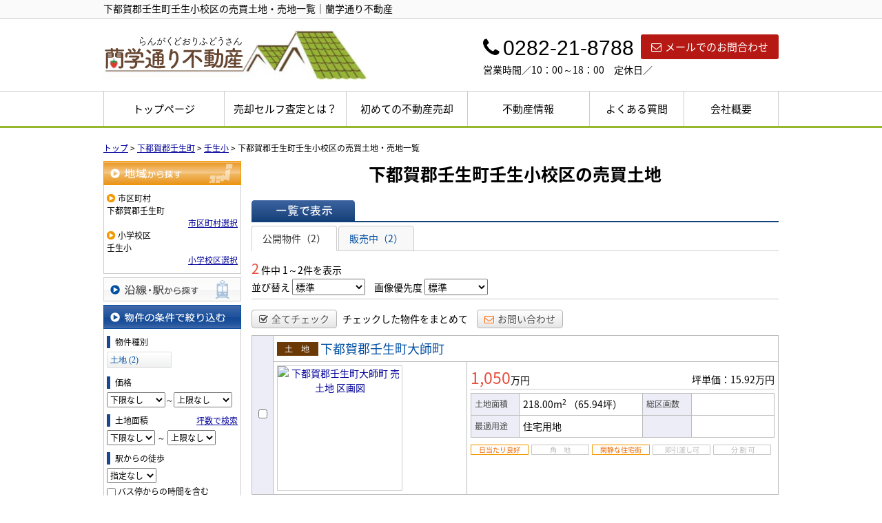

--- FILE ---
content_type: text/html; charset=UTF-8
request_url: https://rangaku-st.com/estate/buy/land/list/p/skts-09361.school-090614
body_size: 8003
content:
<!DOCTYPE html>
<html lang="ja">
<head>
<meta charset="UTF-8" />
<title>下都賀郡壬生町壬生小校区の売買土地・売地一覧｜蘭学通り不動産</title>
<meta name="description" content="下都賀郡壬生町壬生小校区の売買土地・売地情報です。下都賀郡壬生町壬生小校区の売買土地・売地情報は蘭学通り不動産にお任せください。" />
<meta name="format-detection" content="telephone=no">

<link href="/js_com/lib/dojo/dijit/themes/claro/claro.css?1682154265" rel="stylesheet" type="text/css">
<link href="/css_com/lib/font-awesome/css/font-awesome.min.css?1682154264" rel="stylesheet" type="text/css">
<link href="/css_com/pc/common.css?1762407652" rel="stylesheet" type="text/css">
<link href="/css/layout.css?1742802384" rel="stylesheet" type="text/css">
<link href="/css/custom.css?1619574904" rel="stylesheet" type="text/css">
<link href="/css/responsive.css?1731993188" rel="stylesheet" type="text/css">

<link rel="canonical" href="https://rangaku-st.com/estate/buy/land/list/p/skts-09361.school-090614">

<script src="/js_com/lib/jquery/jquery.js?1682154265"></script>
<script src="/js_com/common.js?1682154265"></script>
<script src="/js_com/util.js?1682154265"></script>
<script src="/js_com/init.js?1682154265"></script>
<script src="/js_com/estate/buy/land.js?1735087575"></script>
<script>var relPath = "/";var sslUrl = "https://rangaku-st.com/";</script>


<!-- Global site tag (gtag.js) - Google Analytics -->
<script async src="https://www.googletagmanager.com/gtag/js?id=UA-88245875-55"></script>
<script>
  window.dataLayer = window.dataLayer || [];
  function gtag(){dataLayer.push(arguments);}
  gtag('js', new Date());

  gtag('config', 'UA-88245875-55');
</script>
</head>

<body class="claro">

<header>
    <div class="header__tit">
        <h1 class="header_tit" id="bt-cms-catchcopy">下都賀郡壬生町壬生小校区の売買土地・売地一覧｜蘭学通り不動産</h1>
    </div>
    <div class="header clearfix">
        <div class="header__logo">
           <a href="https://rangaku-st.com/" id="bt-cms-logo">
            <img src="/img/img__logo.svg" alt="蘭学通り不動産" />
               </a>
        </div>
        <div class="header__inquiry">
            <div class="clearfix mB5">
                                <div class="header__inquiry-mail">
                    <a class="btn__inquiry-mail" href="https://rangaku-st.com/index/inquiry" title="お問い合わせ"><i class="fa fa-envelope-o mR5"></i>メールでのお問合わせ</a>
                </div>
                                <div class="header__inquiry-tel">
                    <h3><i class="fa fa-phone mR5"></i>0282-21-8788</h3>
                </div>
            </div>
            <p class="header__openClose">営業時間／10：00～18：00　定休日／</p>
        </div>
    </div>
</header>

<nav>
    <div class="header__gNav">
        <div class="gNav" id="bt-cms-nav">
            <ul class="header__gNav_dropmenu clearfix">
                <li><a href="https://rangaku-st.com/" title="トップページ">トップページ</a></li>
                <li><a href="https://rangaku-st.com/self-assessment" title="売却セルフ査定とは？">売却セルフ査定とは？</a></li>
                <li><a href="https://rangaku-st.com/sell_1" title="初めての不動産売却">初めての不動産売却</a>
                    <ul>
                        <li><a href="https://rangaku-st.com/sell_1">初めての不動産売却①</a></li>
                        <li><a href="https://rangaku-st.com/sell_2">初めての不動産売却②</a></li>
                        <li><a href="https://rangaku-st.com/sell_3">初めての不動産売却③</a></li>
                        <li><a href="https://rangaku-st.com/souzoku">相続不動産売却ガイド</a></li>
                        <li><a href="https://rangaku-st.com/ninbai">任意売却ガイド</a></li>
                        <li><a href="https://rangaku-st.com/akiya">空き家売却ガイド</a></li>
                    </ul>
                </li>
                <li><a href="https://rangaku-st.com/estate/buy/index" title="不動産情報">不動産情報</a>
                    <ul>
                        <li><a href="https://rangaku-st.com/estate/buy/house/list">戸建て</a></li>
                        <li><a href="https://rangaku-st.com/estate/buy/mansion/list">マンション</a></li>
                        <li><a href="https://rangaku-st.com/estate/buy/land/list">土地</a></li>
                    </ul>
                </li>
                <li class="w14p"><a href="https://rangaku-st.com/cms/ques" title="よくある質問">よくある質問</a></li>
                <li class="w14p"><a href="https://rangaku-st.com/cms/shop" title="会社情報">会社概要</a></li>
            </ul>
        </div>
    </div>
</nav>


<div class="contents layout_m clearfix">
    <div class="cont_main">
        
<div class="estate-list" id="estate-list">
    <div class="breadcrumb"><ol itemscope itemtype="http://schema.org/BreadcrumbList"><li itemprop="itemListElement" itemscope itemtype="http://schema.org/ListItem"><a itemprop="item" href="https://rangaku-st.com/"><span itemprop="name">トップ</span></a><meta itemprop="position" content="1" /></li> > <li itemprop="itemListElement" itemscope itemtype="http://schema.org/ListItem"><a itemprop="item" href="https://rangaku-st.com/estate/buy/land/list/p/skts-09361"><span itemprop="name">下都賀郡壬生町</span></a><meta itemprop="position" content="2" /></li> > <li itemprop="itemListElement" itemscope itemtype="http://schema.org/ListItem"><a itemprop="item" href="https://rangaku-st.com/estate/buy/land/list/p/skts-09361.school-090614"><span itemprop="name">壬生小</span></a><meta itemprop="position" content="3" /></li> > <li>下都賀郡壬生町壬生小校区の売買土地・売地一覧</li></ol></div>
    <div class="estate-list-left">
        <input type="hidden" id="tdfk_cd" value="" />
<input type="hidden" id="skts_cd" value="09361" />
<input type="hidden" id="area_cd" value="" />
<input type="hidden" id="school_cd" value="090614" />
<input type="hidden" id="middle_school_cd" value="" />
<input type="hidden" id="station_line_cd" value="" />
<input type="hidden" id="station_cd" value="" />
<input type="hidden" id="turnkey_flg" value="" />
<input type="hidden" id="reform_flg" value="" />
<input type="hidden" id="movie_flg" value="" />
<input type="hidden" id="pano_flg" value="" />
<input type="hidden" id="recom_flg" value="" />
<input type="hidden" id="new_flg" value="" />
<input type="hidden" id="discount_flg" value="" />
<input type="hidden" id="charge_free_flg" value="" />
<input type="hidden" id="park_num" value="" />
<input type="hidden" id="area_group_id" value="" />
<input type="hidden" id="ctgry_id" value="" />
<input type="hidden" id="bunjo_div" value="" />
<input type="hidden" id="corner_flg" value="" />
<input type="hidden" id="build_term" value="" />

<div class="w200 marB5">
    <a class="btnSideRegionOn" href="/estate/common/common/ajax-skts/data_type/13" onclick="return fncColorBox(this);" rel="nofollow">地域から探す</a>
        <div class="estateLeftSearchBox">
        <p class="searchItem">市区町村</p>
        <p>下都賀郡壬生町</p>
        <div class="wFull txtRt">
            <a href="/estate/common/common/ajax-skts/data_type/13" onclick="return fncColorBox(this);" rel="nofollow">市区町村選択</a>
        </div>

        
                <p class="searchItem">小学校区</p>
        <p>壬生小</p>
        <div class="wFull txtRt">
            <a href="/estate/common/common/ajax-school/data_type/13/skts_cd/09361" onclick="return fncColorBox(this);" rel="nofollow">小学校区選択</a>
        </div>
        
            </div>
    </div>

<div class="w200 marB5">
    <a class="btnSideStation" href="/estate/common/common/ajax-line/data_type/13" onclick="return fncColorBox(this);" rel="nofollow">沿線・駅から探す</a>
    </div>


<div class="w200 marB10">
    <div class="estateLeftCondTitle">物件の条件で絞り込む</div>
    <div class="estateLeftCondBox">
        <div class="marB10">
            <p class="searchItem">物件種別</p>
            <ul id="estateType" class="estateLeftCondLink cFix">
                                                    <li><a href="javascript:void(0)"  id="estate_type_41">土地&nbsp;(2)</a></li>
                                                </ul>
        </div>

        <div class="marB10">
            <p class="searchItem">価格</p>
            <select class="w85" id="estate_price_from" name="estate_price_from">
<option class="txtGray" value="">下限なし</option>
<option value="500">500万円</option>
<option value="1000">1,000万円</option>
<option value="1500">1,500万円</option>
<option value="2000">2,000万円</option>
<option value="2500">2,500万円</option>
<option value="3000">3,000万円</option>
<option value="3500">3,500万円</option>
<option value="4000">4,000万円</option>
<option value="4500">4,500万円</option>
<option value="5000">5,000万円</option>
<option value="6000">6,000万円</option>
<option value="7000">7,000万円</option>
<option value="8000">8,000万円</option>
<option value="9000">9,000万円</option>
<option value="10000">10,000万円</option>
<option value="11000">11,000万円</option>
<option value="12000">12,000万円</option>
<option value="13000">13,000万円</option>
<option value="14000">14,000万円</option>
<option value="15000">15,000万円</option>
<option value="16000">16,000万円</option>
<option value="17000">17,000万円</option>
<option value="18000">18,000万円</option>
<option value="19000">19,000万円</option>
<option value="20000">20,000万円</option>
</select>～<select class="w85" id="estate_price_to" name="estate_price_to">
<option class="txtGray" value="">上限なし</option>
<option value="500">500万円</option>
<option value="1000">1,000万円</option>
<option value="1500">1,500万円</option>
<option value="2000">2,000万円</option>
<option value="2500">2,500万円</option>
<option value="3000">3,000万円</option>
<option value="3500">3,500万円</option>
<option value="4000">4,000万円</option>
<option value="4500">4,500万円</option>
<option value="5000">5,000万円</option>
<option value="6000">6,000万円</option>
<option value="7000">7,000万円</option>
<option value="8000">8,000万円</option>
<option value="9000">9,000万円</option>
<option value="10000">10,000万円</option>
<option value="11000">11,000万円</option>
<option value="12000">12,000万円</option>
<option value="13000">13,000万円</option>
<option value="14000">14,000万円</option>
<option value="15000">15,000万円</option>
<option value="16000">16,000万円</option>
<option value="17000">17,000万円</option>
<option value="18000">18,000万円</option>
<option value="19000">19,000万円</option>
<option value="20000">20,000万円</option>
</select>        </div>

        <div class="marB10">
            <div id="search-square">
                <div class="cFix">
                    <div class="w50p flL">
                        <p class="searchItem">土地面積</p>
                    </div>
                    <div class="w50p flL taR">
                        <a href="javascript:;" onclick="showTsubo()">坪数で検索</a>
                    </div>
                </div>
                <select id="land_square_from" name="land_square_from">
<option class="txtGray" value="">下限なし</option>
<option value="20">20㎡</option>
<option value="30">30㎡</option>
<option value="40">40㎡</option>
<option value="50">50㎡</option>
<option value="60">60㎡</option>
<option value="70">70㎡</option>
<option value="80">80㎡</option>
<option value="90">90㎡</option>
<option value="100">100㎡</option>
<option value="150">150㎡</option>
<option value="200">200㎡</option>
<option value="250">250㎡</option>
<option value="300">300㎡</option>
<option value="500">500㎡</option>
<option value="1000">1000㎡</option>
</select>                <label>～</label>
                <select id="land_square_to" name="land_square_to">
<option class="txtGray" value="">上限なし</option>
<option value="20">20㎡</option>
<option value="30">30㎡</option>
<option value="40">40㎡</option>
<option value="50">50㎡</option>
<option value="60">60㎡</option>
<option value="70">70㎡</option>
<option value="80">80㎡</option>
<option value="90">90㎡</option>
<option value="100">100㎡</option>
<option value="150">150㎡</option>
<option value="200">200㎡</option>
<option value="250">250㎡</option>
<option value="300">300㎡</option>
<option value="500">500㎡</option>
<option value="1000">1000㎡</option>
</select>            </div>
            <div class="none" id="search-tsubo">
                <div class="cFix">
                    <div class="w60p flL">
                        <p class="searchItem">土地面積（坪数）</p>
                    </div>
                    <div class="w40p flL taR">
                        <a href="javascript:;" onclick="showSquare()">平米で検索</a>
                    </div>
                </div>
                <select id="land_tsubo_from" name="land_tsubo_from">
<option class="txtGray" value="">下限なし</option>
<option value="10">10坪</option>
<option value="20">20坪</option>
<option value="30">30坪</option>
<option value="40">40坪</option>
<option value="50">50坪</option>
<option value="60">60坪</option>
<option value="70">70坪</option>
<option value="80">80坪</option>
<option value="90">90坪</option>
<option value="100">100坪</option>
<option value="150">150坪</option>
<option value="200">200坪</option>
<option value="250">250坪</option>
<option value="300">300坪</option>
<option value="500">500坪</option>
<option value="1000">1000坪</option>
</select>                <label>～</label>
                <select id="land_tsubo_to" name="land_tsubo_to">
<option class="txtGray" value="">上限なし</option>
<option value="10">10坪</option>
<option value="20">20坪</option>
<option value="30">30坪</option>
<option value="40">40坪</option>
<option value="50">50坪</option>
<option value="60">60坪</option>
<option value="70">70坪</option>
<option value="80">80坪</option>
<option value="90">90坪</option>
<option value="100">100坪</option>
<option value="150">150坪</option>
<option value="200">200坪</option>
<option value="250">250坪</option>
<option value="300">300坪</option>
<option value="500">500坪</option>
<option value="1000">1000坪</option>
</select>            </div>
        </div>

        <div class="marB10">
            <p class="searchItem">駅からの徒歩</p>
            <select id="station_walk" name="station_walk">
<option class="txtGray" value="">指定なし</option>
<option value="3">3分以内</option>
<option value="5">5分以内</option>
<option value="10">10分以内</option>
<option value="15">15分以内</option>
<option value="20">20分以内</option>
</select>            <div class="mT3">
                <input type="checkbox" id="bus_walk_flg" value="1"  />
                <label class="btn_link" for="bus_walk_flg">バス停からの時間を含む</label>
            </div>
        </div>

        <div class="marB10">
            <p class="searchItem">情報公開日</p>
            <ul>
                <li>
                    <input type="radio" id="info_open_date" name="info_open_date" value="" checked="checked" />
                    <label class="vaTop link_cursor" for="info_open_date">指定なし</label>
                </li>
                <li>
                    <input type="radio" id="info_open_date_0" name="info_open_date" value="0"  />
                    <label class="vaTop link_cursor txtSilver" for="info_open_date_0">本日公開&nbsp;<span class="ffMSP">(0)</span></label>
                </li>
                <li>
                    <input type="radio" id="info_open_date_3" name="info_open_date" value="3"  />
                    <label class="vaTop link_cursor txtSilver" for="info_open_date_3">3日以内に公開&nbsp;<span class="ffMSP">(0)</span></label>
                </li>
                <li>
                    <input type="radio" id="info_open_date_7" name="info_open_date" value="7"  />
                    <label class="vaTop link_cursor txtSilver" for="info_open_date_7">7日以内に公開&nbsp;<span class="ffMSP">(0)</span></label>
                </li>
            </ul>
        </div>

        <div class="marB10">
            <p class="searchItem">こだわり条件</p>
            <ul class="marB5">
                                <li>
                    <input type="checkbox" id="fav_option_0" name="fav_option[]" value="corner_cd"  />
                    <label id="fav_option_corner_cd" class="vaTop link_cursor txtSilver" for="fav_option_0">角地&nbsp;<span class="ffMSP">(0)</span></label>
                </li>
                                <li>
                    <input type="checkbox" id="fav_option_1" name="fav_option[]" value="prestate_cd"  />
                    <label id="fav_option_prestate_cd" class="vaTop link_cursor" for="fav_option_1">更地&nbsp;<span class="ffMSP">(2)</span></label>
                </li>
                                <li>
                    <input type="checkbox" id="fav_option_2" name="fav_option[]" value="tratime_cd"  />
                    <label id="fav_option_tratime_cd" class="vaTop link_cursor txtSilver" for="fav_option_2">即引渡し可&nbsp;<span class="ffMSP">(0)</span></label>
                </li>
                                <li>
                    <input type="checkbox" id="fav_option_3" name="fav_option[]" value="status_label"  />
                    <label id="fav_option_status_label" class="vaTop link_cursor" for="fav_option_3">現在募集中&nbsp;<span class="ffMSP">(2)</span></label>
                </li>
                            </ul>

            <div class="txtCt">
                <a class="btnListOptionAll" href="/estate/common/common/ajax-feature-option/data_type/13" onclick="return openOptionDialog(this);" rel="nofollow">すべてのこだわり条件を見る</a>
            </div>
        </div>
    </div>
</div>

<!-- Templates -->
<script type="text/template" id="estate-type-template">
<% for (var i = 0; i < estateTypeList.length; i++) { %>
    <% if (estateTypeList[i]['num'] == 0) { %>
    <li<%= (i % 2 == 0) ? '' : ' class="last"' %>><label><%= estateTypeList[i]['name_nm'] %>&nbsp;(<%= estateTypeList[i]['num'] %>)</label></li>
    <% } else { %>
    <li<%= (i % 2 == 0) ? '' : ' class="last"' %>><a href="javascript:void(0)" <%= search['estate_type'].indexOf(estateTypeList[i]['name_cd']) >= 0 ? 'class="on"' : '' %> id="estate_type_<%= estateTypeList[i]['name_cd'] %>"><%= estateTypeList[i]['name_nm'] %>&nbsp;(<%= estateTypeList[i]['num'] %>)</a></li>
    <% } %>
<% } %>
</script>

    </div>

    <div class="estate-list-main">
        <h2 class="tit">下都賀郡壬生町壬生小校区の売買土地</h2>

        <div class="estate-buy posR">
            
            <div class="listViewBtnArea cFix">
                <label class="btnListViewListOn flL marR5">一覧で表示</label>
                                            </div>

                        <ul class="tab-list">
                <li class="active"><a href="javascript:void(0)" onclick="location.href='/estate/buy/land/list/mode/back/onsale_flg/0'">公開物件（2）</a></li>
                <li ><a href="javascript:void(0)" onclick="location.href='/estate/buy/land/list/mode/back/onsale_flg/1'">販売中（2）</a></li>
                            </ul>

            <input type="hidden" id="onsale_flg" value="0" />
            <input type="hidden" id="member_limit_flg" value="" />
            
            <div class="wFull cFix">
                <div class="flL w200">
                    <label class="fSize20 txtRed">2</label>&nbsp;件中&nbsp;1～2件を表示
                </div>
                <div class="flR">
                                    </div>
            </div>

            <div class="wFull bdBGray mB15 padB5">
                <label>並び替え</label>
                <select id="order" name="order">
<option class="txtGray" value="">標準</option>
<option value="1">新着順</option>
<option value="2">価格が安い順</option>
<option value="3">価格が高い順</option>
<option value="4">駅から近い順</option>
<option value="5">面積が広い順</option>
</select>                <label class="marL10">画像優先度</label>
                <select id="photo_type" name="photo_type">
<option class="txtGray" value="">標準</option>
<option value="02">外観</option>
<option value="10">設備</option>
<option value="22">最寄駅</option>
<option value="15">周辺環境</option>
<option value="17">案内図</option>
<option value="21">前面道路</option>
<option value="23">区画図</option>
<option value="25">全体区画図</option>
<option value="20">その他</option>
</select>            </div>

                        <div class="wFull mB10">
                <a class="btn sm silver marR5" href="javascript:void(0)" onclick="return listAllCheck();"><i class="fa fa-check-square-o mR5"></i>全てチェック</a>
                <label class="marR10">チェックした物件をまとめて</label>
                                <a class="btn sm silver" href="javascript:void(0)" onclick="return inquiryChk('https://rangaku-st.com/estate/buy/inquiry/input/sess/init');"><i class="fa fa-envelope-o txtOrange mR5"></i>お問い合わせ</a>
            </div>
            
            <form id="listForm" name="listForm" method="post">
            <input type="hidden" id="data_type" name="data_type" value="13" />
            <input type="hidden" id="sslUrl" value="https://rangaku-st.com/" />

            <div class="wFull">
                            
                                <table class="list marB20">
                    <tr>
                        <th class="w20 txtCt thCheck" rowspan="2">
                                                        <input type="checkbox" id="estate_key_0" value="13_3566_0_53" />
                                                    </th>
                        <td colspan="2">
                            <i class="iEstateType41">売土地</i>
                                                                                    <a target="_blank" class="estateTitle" href="/estate/ebl/3566/0/53">下都賀郡壬生町大師町</a>
                        </td>
                    </tr>
                    <tr>
                        <td valign="top" class="w270">
                            <div class="cFix">
                                <div class="w180 flL marR10">
                                    <div class="w180 h180 bdGray txtCt posR">
                                        <a target="_blank" href="/estate/ebl/3566/0/53">
                                                                                        <img class="posA posLt0 z1" src="//image.estate.sesh.jp/image/view/filename/ebl_3566_0_53_0_1749447694.jpg/w/180/h/180/sq/1" width="180" height="180" alt="下都賀郡壬生町大師町 売土地 区画図" /></a>
                                    </div>
                                </div>
                                <div class="w80 flL">
                                                                                                                                            </div>
                            </div>
                        </td>
                        <td valign="top">
                            <div class="wFull">
                                <div class="wFull cFix bdBGray marB5">
                                    <div class="flL w200">
                                                                                <label class="fSize23 txtRed">1,050</label>万円
                                                                            </div>
                                    <div class="flR w200 txtRt marT10">
                                                                                <label>坪単価：15.92万円</label>
                                                                            </div>
                                </div>

                                <div class="wFull marB5">
                                                                </div>

                                <table class="marB10">
                                    <tr>
                                        <th class="w60">土地面積</th>
                                        <td class="w170">
                                            218.00m<sup>2</sup>
                                                                                        <span>（65.94坪）</span>
                                                                                    </td>
                                        <th class="w60">総区画数</th>
                                        <td class="w110"></td>
                                    </tr>
                                    <tr>
                                        <th>最適用途</th>
                                        <td>
                                            <p>住宅用地</p>
                                                                                                                                </td>
                                                                                <th></th>
                                        <td></td>
                                                                            </tr>
                                </table>

                                <ul class="featureList marB10 cFix">
                                    <li><i class="iFeature01On"></i></li>
                                    <li><i class="iFeature02Off"></i></li>
                                    <li><i class="iFeature03On"></i></li>
                                    <li><i class="iFeature10Off"></i></li>
                                    <li><i class="iFeature11Off"></i></li>
                                </ul>

                                                            </div>
                        </td>
                    </tr>
                </table>
                                            
                                <table class="list marB20">
                    <tr>
                        <th class="w20 txtCt thCheck" rowspan="2">
                                                        <input type="checkbox" id="estate_key_1" value="13_3566_0_15" />
                                                    </th>
                        <td colspan="2">
                            <i class="iEstateType41">売土地</i>
                                                                                    <a target="_blank" class="estateTitle" href="/estate/ebl/3566/0/15">下都賀郡壬生町通町</a>
                        </td>
                    </tr>
                    <tr>
                        <td valign="top" class="w270">
                            <div class="cFix">
                                <div class="w180 flL marR10">
                                    <div class="w180 h180 bdGray txtCt posR">
                                        <a target="_blank" href="/estate/ebl/3566/0/15">
                                                                                        <img class="posA posLt0 z1" src="//image.estate.sesh.jp/image/view/filename/ebl_3566_0_15_0_1649308227.jpg/w/180/h/180/sq/1" width="180" height="180" alt="下都賀郡壬生町通町 売土地 区画図" /></a>
                                    </div>
                                </div>
                                <div class="w80 flL">
                                                                                                            <div class="w80 bdGray txtCt marB10">
                                        <a target="_blank" href="/estate/ebl/3566/0/15">
                                            <img src="//image.estate.sesh.jp/image/view/filename/ebl_3566_0_15_1_1649468614.jpg/w/80/h/80/sq/1" width="80" height="80" alt="" /></a>
                                    </div>
                                                                                                            <div class="w80 bdGray txtCt marB10">
                                        <a target="_blank" href="/estate/ebl/3566/0/15">
                                            <img src="//image.estate.sesh.jp/image/view/filename/ebl_3566_0_15_2_1649468614.jpg/w/80/h/80/sq/1" width="80" height="80" alt="" /></a>
                                    </div>
                                                                    </div>
                            </div>
                        </td>
                        <td valign="top">
                            <div class="wFull">
                                <div class="wFull cFix bdBGray marB5">
                                    <div class="flL w200">
                                                                                <label class="fSize23 txtRed">1,100</label>万円
                                                                            </div>
                                    <div class="flR w200 txtRt marT10">
                                                                                <label>坪単価：11.97万円</label>
                                                                            </div>
                                </div>

                                <div class="wFull marB5">
                                                                    東武宇都宮線                                    壬生駅
                                                                        <label>徒歩7分</label>
                                                                                                                                        </div>

                                <table class="marB10">
                                    <tr>
                                        <th class="w60">土地面積</th>
                                        <td class="w170">
                                            303.70m<sup>2</sup>
                                                                                        <span>（91.86坪）</span>
                                                                                    </td>
                                        <th class="w60">総区画数</th>
                                        <td class="w110"></td>
                                    </tr>
                                    <tr>
                                        <th>最適用途</th>
                                        <td>
                                            <p>住宅用地</p>
                                                                                                                                </td>
                                                                                <th></th>
                                        <td></td>
                                                                            </tr>
                                </table>

                                <ul class="featureList marB10 cFix">
                                    <li><i class="iFeature01Off"></i></li>
                                    <li><i class="iFeature02Off"></i></li>
                                    <li><i class="iFeature03Off"></i></li>
                                    <li><i class="iFeature10Off"></i></li>
                                    <li><i class="iFeature11Off"></i></li>
                                </ul>

                                                            </div>
                        </td>
                    </tr>
                </table>
                                        </div>

                        <div class="wFull marB5">
                <a class="btn sm silver marR5" href="javascript:void(0)" onclick="return listAllCheck();"><i class="fa fa-check-square-o mR5"></i>全てチェック</a>
                <label class="marR10">チェックした物件をまとめて</label>
                                <a class="btn sm silver" href="javascript:void(0)" onclick="return inquiryChk('https://rangaku-st.com/estate/buy/inquiry/input/sess/init');"><i class="fa fa-envelope-o txtOrange mR5"></i>お問い合わせ</a>
            </div>
            
            <div class="wFull mB30">
                <div class="flR">
                                    </div>
            </div>
            </form>
            
            
                        <div class="estateListAreaBox">
            <h3 class="tit">下都賀郡壬生町の他のエリアを探す</h3>
                <ul class="hList">
                                        <li class="w105 mB5">
                        <a href="/estate/buy/land/list/p/skts-09361.area-93610007">上稲葉</a>
                    </li>
                                        <li class="w105 mB5">
                        <a href="/estate/buy/land/list/p/skts-09361.area-93610012">幸町</a>
                    </li>
                                        <li class="w105 mB5">
                        <a href="/estate/buy/land/list/p/skts-09361.area-93610016">大師町</a>
                    </li>
                                        <li class="w105 mB5">
                        <a href="/estate/buy/land/list/p/skts-09361.area-93610018">通町</a>
                    </li>
                                        <li class="w105 mB5">
                        <a href="/estate/buy/land/list/p/skts-09361.area-93610025">緑町</a>
                    </li>
                                        <li class="w105 mB5">
                        <a href="/estate/buy/land/list/p/skts-09361.area-93610027">壬生甲</a>
                    </li>
                                        <li class="w105 mB5">
                        <a href="/estate/buy/land/list/p/skts-09361.area-93610028">壬生丁</a>
                    </li>
                                    </ul>
            </div>
            
            <div id="mapLoading" class="posF z100 none" style="left: 48%; top: 45%;">
                <img src="/img_com/estate/loading.gif" width="80" height="80" />
            </div>
        </div>
    </div>
</div>

<div id="loadOverlay" class="loadOverlay"><div id="loadOverlayInner" class="loadOverlayInner"></div></div>
<script src="/js_com/lib/dojo/config.js?1682154265"></script>

<script src="/js_com/lib/dojo/dojo/dojo.js?1682154265"></script>

<script src="/js_com/lib/dojo/initWidget.js?1682154265"></script>

<script src="/js_com/lib/dojo/tooltip.js?1682154265"></script>

<link href="/js_com/lib/jquery/colorbox/colorbox.css?1682154265" rel="stylesheet" type="text/css">
<script src="/js_com/lib/jquery/colorbox/jquery.colorbox-min.js?1682154265"></script>
<script src="/js_com/estate/common/common.js?1735087575"></script>
<script type="text/javascript">
$(function() {
    listInit();
});
</script>
    </div>
</div>

<footer>
    <div class="footer">
        <div class="footer__list">
            <div class="clearfix">
                <div class="footer__list-box w17p">
                    <ul>
                        <li><a href="https://rangaku-st.com/estate/buy/house/list">・一戸建て一覧</a></li>
                        <li><a href="https://rangaku-st.com/estate/buy/mansion/list">・マンション一覧</a></li>
                        <li><a href="https://rangaku-st.com/estate/buy/land/list">・土地一覧</a></li>
                        <li><a href="https://rangaku-st.com/estate/rent/house/list">・賃貸居住用一覧</a></li>
                        <li><a href="https://rangaku-st.com/estate/rent/park/list">・月極駐車場一覧</a></li>
                    </ul>
                </div>
                <div class="footer__list-box w23p">
                    <ul>
                        <li><a href="https://rangaku-st.com/self-assessment">・売却セルフ査定とは？</a></li>
                        <li><a href="https://rangaku-st.com/sell_1">・はじめての不動産売却①</a></li>
                        <li><a href="https://rangaku-st.com/sell_2">・はじめての不動産売却②</a></li>
                        <li><a href="https://rangaku-st.com/sell_3">・はじめての不動産売却③</a></li>
                    </ul>
                </div>
                <div class="footer__list-box w23p">
                    <ul>
                        <li><a href="https://rangaku-st.com/souzoku">・相続不動産売却ガイド</a></li>
                        <li><a href="https://rangaku-st.com/ninbai">・任意売却ガイド</a></li>
                        <li><a href="https://rangaku-st.com/akiya">・空き家売却ガイド</a></li>
                    </ul>
                </div>
                <div class="footer__list-box">
                    <ul>
                        <li><a href="https://rangaku-st.com/index#top_assessment">・簡単60秒Web査定</a></li>
                        <li><a href="https://rangaku-st.com/estate/buy/appraise/input/sess/init">・正式査定（訪問査定）</a></li>
                    </ul>
                </div>
                <div class="footer__list-box w17p">
                    <ul>
                        <li><a href="https://rangaku-st.com/cms/ques">・よくある質問</a></li>
                        <li><a href="https://rangaku-st.com/cms/staff">・スタッフ紹介</a></li>
                        <li><a href="https://rangaku-st.com/cms/slog/1">・ブログ</a></li>
                        <li><a href="https://rangaku-st.com/cms/shop">・会社概要</a></li>
                        <li><a href="https://rangaku-st.com/index/sitemap">・サイトマップ</a></li>
                    </ul>
                </div>
            </div>
        </div>
    </div>

    <div class="l-footer">
        <div class="l-footer__contact">
            <div class="l-footer__contact__inner">
                <div class="l-footer__contact__logo">
                    <img src="/img/footer__shopname.svg" alt="蘭学通り不動産">
                    <p>〒321-0225 下都賀郡壬生町本丸2-1-5 佐藤ビル 1階</p>
                </div>

                <div class="l-footer__contact__info">
                    <p class="l-footer__contact__tel"><i class="fa fa-phone u-mr-5"></i>
                        0282-21-8788
                    </p>
                    <p class="l-footer__contact__open">営業時間／10：00～18：00　定休日／
                    </p>
                </div>
                <div class="l-footer__contact__btn">
                    <a href="https://rangaku-st.com/index/inquiry"><i class="fa fa-envelope-o u-mr-5"></i>メールでのお問い合わせはこちら</a>
                </div>
            </div>
        </div>

        <div class="l-footer__map">
            <iframe src="https://www.google.com/maps/embed/v1/place?key=AIzaSyA-Ye2YD4VVE2cakaNzGlzhkoLFPGAQJ8E&q=36.4264901,139.8006497&zoom=15" style="width:100%;height:450px;border:0" allowfullscreen></iframe>
        </div>
    </div>


</footer>

<div class="btn__page_top">
    <i class="fa fa-chevron-up"></i>
    <span>ページの先頭へ</span>
</div>

<div class="copyright"><small>Copyright &copy; 蘭学通り不動産 All rights Reserved. powered by 不動産クラウドオフィス</small></div>
</body>
</html>


--- FILE ---
content_type: text/css
request_url: https://rangaku-st.com/css/custom.css?1619574904
body_size: 1964
content:
@charset "UTF-8";

/* -------------------------------------------------------

 * レイアウト

------------------------------------------------------- */

/*==================================
 * コンテンツ
==================================*/

.contents {
    padding: 20px 0 30px 0;
}



/* -------------------------------------------------------

 * ヘッダー領域

------------------------------------------------------- */

/*==================================
* ヘッダー
==================================*/

/* ヘッダータイトル
======================= */
.header__tit {
    margin: 0 0 15px 0;
    padding: 2px 0 3px 0;
    border-bottom: solid 1px #CCC;
    background-color: #fafafa;
}

/* ロゴ
======================= */
.header__logo{
    max-width: 387px;
}

.header__logo a {
    margin-top: 0px;
}

.header__logo a img{
    width: 387px;
}


/* 問合せ
======================= */
.header__inquiry {
    padding-top: 5px;
}

.header__inquiry-mail {
    padding-top: 3px;
}

.header__inquiry-tel {
    margin: 0 10px 0 0;
}

.header__inquiry-tel h3 {
    font-size: 30px;
    height: 37px;
    margin: 0;
    padding: 0;
    font-weight: normal;
    color: #000;
    font-family: 'Century Gothic', 'arial', "Yu Gothic", "メイリオ", "Meiryo", "Hiragino Kaku Gothic Pro", "ヒラギノ角ゴ Pro W3", "ＭＳ Ｐゴシック", "MS P Gothic", sans-serif;
}

.header__openClose {
    font-size: 14px;
}

/* 問合せボタン
======================= */
.btn__inquiry-mail {
    padding: 7px 15px 7px 15px;
    font-size: 15px;
    font-weight: normal;
    border-radius: 3px;
    background-color: #b61913;
}


/*==================================
* ナビゲーション
==================================*/
.header__gNav {
    margin: 0 0 0 0;
    background-color: #FFF;
    border-bottom: solid 3px #96b82d;
    border-top: 1px solid #CCC;
}

.gNav {
    margin: 0 auto;
}

.gNav li {
    float: left;
    width: 18%;
    box-sizing: border-box;
}

.header__gNav_dropmenu li {
    position: relative;
}

.header__gNav_dropmenu li a {
    display: block;
    line-height: 35px;
    text-align: center;
    text-decoration: none;
    font-size: 15px;
    color: #000;
    padding: 8px 0px 7px 0px;
}

.header__gNav_dropmenu li a:hover {
    color: #96b82d;
    border: none;
}

.header__gNav_dropmenu li ul {
    position: absolute;
    z-index: 9999;
    top: 100%;
    left: 0;
    margin: 0;
    padding: 0;
    border: none;
    height: auto;
}

.header__gNav_dropmenu li ul li {
    width: 100%;
    border-left: none;
    border-right: none;
    overflow: hidden;
    height: 0;
    transition: .2s;
}

.header__gNav_dropmenu li ul li:first-child {
    border-left: none;
}

.header__gNav_dropmenu li ul li:last-child {
    border-right: none;
}

.header__gNav_dropmenu li:hover ul li {
    overflow: visible;
    height: 43px;
}

.header__gNav_dropmenu li ul li:last-child {
    border-right: none;
}

.header__gNav_dropmenu li ul li a {
    padding: 13px 5px 13px 10px;
    border-top: 1px solid #555;
    background: #333;
    text-align: left;
    line-height: 1.2;
    font-size: 14px;
    display: block;
    color: #FFF;
}

.header__gNav_dropmenu li ul li a:hover {
    border-top: 1px solid #555;
}

.header__gNav_dropmenu li:hover > a {
    background-color: #dcdcdc;
}


/*==================================
* 内部リンク
==================================*/
.linkList {
}

.linkList li {
    float: left;
    margin-right: 10px;
    margin-bottom: 7px;
}

.linkList li a {
    font-size: 15px;
    padding: 7px 12px 4px 12px;
    border: 1px solid #767171;
    text-decoration: none;
    color: #000;
    display: inline-block;
}

.linkList li a:hover {
    background: #767171;
    color: #FFF;
}

/* -------------------------------------------------------

 * コンテンツトップ領域

------------------------------------------------------- */
.contentsTop {
    width: 100%;
    height: 210px;
    padding-top: 0px;
    background: #96b82d;
    margin-bottom: 0;
}

.contentsTop__main-img{
    width: 1100px;
    height: 210px;
    margin: 0 auto;
}

.contentsTop__main-img,
.contentsTop__main-img img{
    width: 1100px;
    height: 210px;
}

/* -------------------------------------------------------

* フッター領域

------------------------------------------------------- */

/*==================================
* フッター
==================================*/
footer {
    border-top: 1px solid #96b82d;
    background-color: #fff;
    color: #000;
}

.footer {
    width: 100%;
    padding: 20px 0;
}


/* リスト
======================= */
.footer__list {
    width: 980px;
    margin: 0 auto;
    padding: 0;
    border-bottom: none;
}

.footer__list-box {
    float: left;
    width: 20%;
}

.footer__list li {
    margin: 0 0 3px 0;
    float: none;
}

.footer__list li a {
    color: #000;
}

.footer__list li a:hover {
    text-decoration: underline;
}


/*
2段目のレイアウト枠
=================================*/

.l-footer {
    display: table;
    width: 100%;
}

.l-footer__contact {
    display: table-cell;
    width: 55%;
    vertical-align: top;
    background: #96b82d;
    background-image: url(../img/footer__image__house.svg);
    background-size: 270px 270px;
    background-position: bottom 0 right 520px;
    background-repeat: no-repeat;
}

.l-footer__map {
    display: table-cell;
    width: 45%;
    vertical-align: top;
}

.l-footer__map iframe {
    width: 100%;
    height: 450px;
    display: block;
}

.l-footer__contact__inner {
    width: 400px;
    margin: 0 0 0 auto;
    padding: 70px 100px 20px 100px;
    text-align: center;
    color: #fff;
}

/*
店舗情報
=================================*/
.l-footer__contact__logo {
    margin-bottom: 10px;
}

.l-footer__contact__logo img {
    margin-bottom: 7px;
    width: 236px;
}

.l-footer__contact__logo p {
    font-size: 16px;
}

.l-footer__contact__info {
    margin-bottom: 20px;
}

.l-footer__contact__tel {
    font-size: 48px;
    font-weight: bold;
}

.l-footer__contact__open {
    font-size: 15px;
}

.l-footer__contact__btn {
    margin-bottom: 15px;
}

.l-footer__contact__btn a {
    width: 100%;
    display: block;
    color: #96b82d;
    background: #fff;
    text-decoration: none;
    padding: 15px 0;
    text-align: center;
    font-size: 16px;
    font-weight: bold;
    box-sizing: border-box;
}

.l-footer__contact__btn a:hover {
    opacity: 0.7;
}

.l-footer__contact__btn i {
    font-size: 20px;
}



/* copyright
======================= */
.copyright {
    background-color: #52575d;
    padding: 18px 0 18px 0;
}

.copyright small,
.copyright small a{
    font-size: 14px;
    color: #fff;
    text-decoration: none;
}

--- FILE ---
content_type: text/css
request_url: https://rangaku-st.com/css/responsive.css?1731993188
body_size: 7791
content:
@charset "UTF-8";

/* -------------------------------------------------------

* レイアウト

------------------------------------------------------- */

body {
    font-family: 'Noto Sans Japanese', sans-serif;
}


/* -------------------------------------------------------

* コンテンツトップ領域

------------------------------------------------------- */
.contentsTop__assessment {
    width: 100%;
    box-sizing: border-box;
    padding: 30px 0;
    background-image: url("../img/img__top--01.png");
    margin-bottom: 30px;
    background-repeat: no-repeat;
    background-size: cover;
}

.contentsTop__assessment--inner {
    width: 980px;
    margin: 0 auto;
}

.contentsTop__assessment h3,
.contentsTop__assessment h2,
.contentsTop__assessment p {
    font-size: 28px;
    text-align: center;
    font-weight: bold;
}

.contentsTop__assessment h2 {
    font-size: 55px;
    color: #b61913;
    font-weight: 800;
}

.contentsTop__assessment p {
    font-size: 16px;
}

@media screen and (max-width:767px) {
    .contentsTop__assessment--inner {
        width: 90%;
        margin: 0 auto;
    }

    .contentsTop__assessment h3,
    .contentsTop__assessment h2,
    .contentsTop__assessment p {
        font-size: 18px;
        margin-bottom: 5px;
    }

    .contentsTop__assessment h2 {
        font-size: 28px;
    }

    .contentsTop__assessment p {
        font-size: 15px;
    }
}

/* -------------------------------------------------------

* パーツ

------------------------------------------------------- */

/*===============================
＊　H2タイトル
================================*/
h2.tit {
    text-align: center;
    font-size: 25px;
    color: #000;
}

@media screen and (max-width:767px) {
    h2.tit {
        width: 100%;
        font-size: 20px;
        padding: 10px 0;
        margin: 0 auto 15px auto;
        background-color: #96b82d;
        color: #fff;
    }
}


/*==================================
* 売却セルフ査定とは？ページ
==================================*/
.layout__lr {
    width: 100%;
    margin: 0 0 50px 0;
}

.layout__lr--txt {
    width: 60%;
    float: left;
    display: inline-block;
}

.layout__lr--img {
    width: 35%;
    float: right;
    display: inline-block;
}

.layout__lr img {
    width: 100%;
}

.layout__lr p {
    font-size: 16px;
}

.layout__lr p span {
    color: #be1d2c;
    font-size: 17px;
}

.layout__lr .fa-check {
    color: #be1d2c;
}

@media screen and (max-width:767px) {
    .layout__lr {
        width: 90%;
        margin: 0 auto 30px auto;
    }

    .layout__lr--txt,
    .layout__lr--img {
        width: 100%;
        margin-bottom: 20px;
    }

    .layout__lr p {
        font-size: 15px;
    }

    .layout__lr p span {
        font-size: 16px;
    }
}

/** チェックボックス付きリスト */
ul.checkbox-list li {
    font-size: 17px;
    margin-bottom: 5px;
}

ul.checkbox-list li:before {
    content: '';
    display: inline-block;
    width: 22px;
    height: 18px;
    background-image: url(../img/icon_check.svg);
    background-size: contain;
    background-repeat: no-repeat;
    vertical-align: middle;
    margin-right: 5px;
}

/** 背景ブルー */
.bg_blue {
    background-color: #96b82d;
    padding: 10px 0 12px 0;
    text-align: center;
    margin-bottom: 30px;
}

.bg_blue h2 {
    color: #FFF;
    font-size: 24px;
    margin-bottom: 0;
}

.bg_blue h2 span {
    color: #fff100;
    font-weight: bold;
}

@media screen and (max-width:767px) {
    .bg_blue {
        padding: 10px 10px 12px 10px;
        text-align: left;
    }

    .bg_blue h2 {
        font-size: 18px;
        padding: 0 10px;
    }
}

/*==================================
* タイトル
==================================*/
h2.tit_bd {
    font-size: 23px;
    font-weight: 600;
    padding: 20px 15px 25px 15px;
    border: 1px solid #000;
}

@media screen and (max-width:767px) {
    h2.tit_bd {
        width: 90%;
        margin: 0 auto 20px auto;
        font-size: 18px;
        padding: 15px 5px 15px 10px;
    }
}

/*==================================
* 初めての不動産売却①、②、③
==================================*/
.layout__half {
    margin-bottom: 20px;
}

.layout__half_lt {
    width: 49%;
    height: 300px;
    float: left;
    display: inline-block;
    background-color: #caf3ff;
}

.layout__half_rt {
    width: 49%;
    height: 300px;
    float: right;
    display: inline-block;
    background-color: #f8f8f8;
}

.layout__half_lt.__h-free,
.layout__half_rt.__h-free {
    height: auto;
    font-size: 16px;
}

.layout__half_lt.__h-150,
.layout__half_rt.__h-150 {
    height: 150px;
}

.layout__half h3 {
    background-color: #25a9e0;
    padding: 10px;
    text-align: center;
    color: #FFF;
    font-size: 20px;
    margin-bottom: 0;
}

.layout__half .layout__half_rt h3 {
    background-color: #767171;
}

.layout__half.__bgblue .layout__half_lt,
.layout__half.__bgblue .layout__half_rt {
    height: 290px;
    background-color: #f3f7fb;
}

.layout__half.__bgblue .layout__half_lt h3,
.layout__half.__bgblue .layout__half_rt h3 {
    background-color: #96b82d;
}

.layout__half.__bgblue p {
    font-size: 15px;
}

.layout__half_inner {
    padding: 15px 20px;
}

.layout__half li {
    font-size: 16px;
}

.layout__half li::before {
    content: "■";
    margin-right: 5px;
}

@media screen and (max-width:767px) {
    .layout__half {
        width: 90%;
        margin: 0 auto 10px auto;
    }

    .layout__half_lt,
    .layout__half_rt {
        width: 100%;
        height: auto;
        margin-bottom: 15px;
    }

    .layout__half h3 {
        padding: 5px;
        font-size: 18px;
    }

    .layout__half.__bgblue .layout__half_lt,
    .layout__half.__bgblue .layout__half_rt {
        height: auto;
    }

    .layout__half.__bgblue .layout__half_lt h3,
    .layout__half.__bgblue .layout__half_rt h3 {
        font-size: 17px;
    }

    .layout__half_inner {
        padding: 10px;
    }

    .layout__half li {
        font-size: 15px;
    }
}

/** ページ下部リンクボタン */
.p-link__btn {
    border: 1px solid #767171;
    display: inline-block;
    margin: 30px 0;
}

.p-link__btn a {
    text-decoration: none;
    color: #000;
    padding: 15px 20px;
    display: block;
    font-size: 18px;
    background-color: #FFF;
}

.p-link__btn a:hover {
    color: #FFF;
    background-color: #767171;
}

@media screen and (max-width:767px) {
    .p-link__btn {
        width: 90%;
        margin: 30px auto;
        display: block;
    }
}

/** 背景グレーリスト */
.sell__list--bggray li {
    background: #767171;
    padding: 5px 10px 8px 10px;
    color: #FFF;
    margin: 0 50px 10px 0;
    display: inline-block;
    font-size: 17px;
}

@media screen and (max-width:767px) {
    .sell__list--bggray li {
        padding: 5px;
        margin: 0 0 10px 0;
        font-size: 16px;
    }
}

/** 不動産種類　表 */
.tbl tr.tbl__estate-type th {
    background-color: #96b82d;
    color: #FFF;
    border: 1px solid #7e9328;
}

.tbl tr.tbl__estate-type td {
    background-color: #eff487;
    border: 1px solid #7e9328;
}

.tbl tr.tbl__estate-type i.fa-caret-right {
    color: #96b82d;
}

.tbl th {
    background-color: #918d8d;
    color: #FFF;
    border: 1px solid #767171;
    font-weight: 500;
}

.tbl td {
    border: 1px solid #767171;
}

/** リンクボタン */
.top__self-satei--link {
    width: 80%;
    margin: 0 auto;
}

.top__self-satei--linkround a {
    display: block;
    font-size: 22px;
    text-decoration: none;
    color: #FFF;
    text-align: center;
    padding: 8px 10px 10px 10px;
    background-color: #b61913;
    border-radius: 25px;
}

.top__self-satei--linkround.__blue a {
    background-color: #96b82d;
    border-radius: 25px;
}

.top__self-satei--linkround a:hover {
    opacity: 0.7;
}

@media screen and (max-width:767px) {
    .top__self-satei--linkround {
        width: 80%;
    }

    .top__self-satei--linkround a {
        font-size: 14px;
        padding: 10px 5px;
    }
}

/** 良い不動産 ❶～❻ */
.sell__number {
    margin-bottom: 10px;
}

.sell__number li {
    font-size: 23px;
    line-height: 0.7;
}

.sell__number span.sell__number--circle {
    width: 40px;
    height: 40px;
    border-radius: 50%;
    line-height: 40px;
    display: inline-block;
    text-align: center;
    background-color: #96b82d;
    color: #FFF;
    margin: 0 10px 10px 0;
    vertical-align: middle;
    box-sizing: border-box;
    font-family: arial, sans-serif;
    font-size: 31px;
    font-weight: bold;
}

@media screen and (max-width:767px) {
    .sell__number {
        width: 90%;
        margin: 0 auto 10px auto;
    }

    .sell__number li {
        font-size: 18px;
        margin-bottom: 15px;
        line-height: 30px;
    }

    .sell__number span.sell__number--circle {
        width: 30px;
        height: 30px;
        line-height: 30px;
        margin: 0 10px 5px 0;
        font-size: 25px;
    }
}

/*==================================
* 相続不動産売却ガイド
==================================*/
.flow__box {
    margin-bottom: 80px;
}

.flow__box ul {
    padding-left: 120px;
    position: relative;
}

.flow__box ul::before {
    content: "";
    width: 15px;
    height: 100%;
    background: #eee;
    margin-left: -8px;
    display: block;
    position: absolute;
    top: 0;
    left: 120px;
}

.flow__box ul > li {
    position: relative;
}

.flow__box ul > li:not(:last-child) {
    margin-bottom: 35px;
}

.flow__box ul > li .flow__box--arrow {
    font-size: 12px;
    color: #fff;
    background: rgb(150, 184, 45);
    background: -moz-linear-gradient(left, rgba(150, 184, 45, 1) 0%, rgba(223, 244, 135, 1) 100%);
    background: -webkit-linear-gradient(left, rgba(150, 184, 45, 1) 0%, rgba(223, 244, 135, 1) 100%);
    background: linear-gradient(to right, rgba(150, 184, 45, 1) 0%, rgba(223, 244, 135, 1) 100%);
    filter: progid:DXImageTransform.Microsoft.gradient(startColorstr='#96b82d', endColorstr='#dff487', GradientType=1);
    padding: 8px 20px;
    display: block;
    position: absolute;
    top: 0;
    left: -120px;
    z-index: 100;
}

.flow__box ul > li .flow__box--arrow::after {
    content: "";
    border-style: solid;
    border-width: 5px 0 5px 10px;
    border-color: transparent transparent transparent #dff487;
    position: absolute;
    top: 50%;
    left: 100%;
    -webkit-transform: translateY(-50%);
    transform: translateY(-50%);
}

.flow__box ul > li dl {
    padding-left: 70px;
    position: relative;
}

.flow__box ul > li dl::before,
.flow__box ul > li dl::after {
    content: "";
    display: block;
    position: absolute;
    top: 15px;
}

.flow__box ul > li dl::before {
    width: 7px;
    height: 7px;
    margin-top: -3px;
    background: #6b90db;
    border-radius: 50%;
    left: -4px;
}

.flow__box ul > li dl::after {
    width: 50px;
    border-bottom: 1px dashed #999;
    position: absolute;
    left: 5px;
}

.flow__box ul > li dl dt {
    font-size: 20px;
    font-weight: 600;
    color: #96b82d;
    margin-bottom: 5px;
}

.flow__box ul > li dl dt span {
    font-size: 17px;
    color: #000;
}

.flow__box ul > li dl dd {
    font-size: 16px;
}

@media screen and (max-width:767px) {
    .flow__box {
        width: 95%;
        margin: 0 auto 30px auto;
    }

    .flow__box ul {
        padding-left: 100px;
    }

    .flow__box ul::before {
        width: 13px;
        position: absolute;
        top: 0;
        left: 90px;
    }

    .flow__box ul > li .flow__box--arrow {
        padding: 8px 10px;
        position: absolute;
        top: 0;
        left: -100px;
    }

    .flow__box ul > li dl {
        padding-left: 30px;
    }

    .flow__box ul > li dl::before,
    .flow__box ul > li dl::after {
        content: "";
        display: block;
        position: absolute;
        top: 15px;
    }

    .flow__box ul > li dl::before {
        left: -15px;
    }

    .flow__box ul > li dl::after {
        width: 30px;
        left: -5px;
    }

    .flow__box ul > li dl dt {
        font-size: 18px;
    }

    .flow__box ul > li dl dt span {
        font-size: 15px;
        display: block;
    }

    .flow__box ul > li dl dd {
        font-size: 15px;
    }
}

/*==================================
* トップガイドバナー（相続売却、任意売却、空き家売却）
==================================*/
.guide_box {
    margin-bottom: 100px;
}

.guide_box li {
    width: 240px;
    float: left;
    display: inline-block;
    margin-right: 20px;
    font-size: 0;
}

.guide_box li a {
    text-decoration: none;
    color: #FFF;
    display: block;
}

.guide_box li a:hover {
    opacity: 0.7;
}

.guide_box li img {
    width: 100%;
}

.guide_box li:last-child {
    margin-right: 0px;
}

.guide_box li h2 {
    background-color: #b61913;
    text-align: center;
    color: #FFF;
    font-size: 18px;
    padding: 10px 5px 12px 5px;
    margin-bottom: 0;
}

@media screen and (max-width:767px) {
    .guide_box {
        width: 90%;
        margin: 0 auto 30px auto;
    }

    .guide_box li {
        width: 100%;
        margin: 0 0 30px 0;
    }

    .guide_box li h2 {
        padding: 10px 5px;
    }
}

/*==================================
* 任意売却
==================================*/
.voluntary__box {
    width: 100%;
}

.voluntary__box__flow {
    width: 690px;
    float: left;
    display: inline-block;
    margin-bottom: 40px;
}

.voluntary__period {
    width: 40px;
    float: right;
    display: inline-block;
}

.voluntary__box__flow--lt {
    width: 150px;
    float: left;
    display: inline-block;
}

.voluntary__box__flow--rt {
    width: 510px;
    float: right;
    display: inline-block;
}

.voluntary__box__flow--rt.__last {
    padding-top: 80px;
}

.voluntary__box__flow--rt h3 {
    font-size: 18px;
    font-weight: bold;
    margin-bottom: 5px;
    color: #96b82d;
}

.voluntary__box__flow--rt p {
    font-size: 16px;
}

.bg__red {
    background: #be1d2c;
    padding: 5px;
    text-align: center;
    color: #FFF;
}

.bg__red p {
    font-size: 23px;
    font-weight: bold;
}

.ninbai__hikaku--lt {
    width: 150px;
    float: left;
    display: inline-block;
}

.ninbai__hikaku--lt img {
    width: 100%;
}

.ninbai__hikaku--rt {
    width: 580px;
    float: right;
    display: inline-block;
}

.ninbai__hikaku--rt .tit__hikaku {
    background: #96b82d;
    color: #FFF;
    font-size: 18px;
}

.ninbai__hikaku--rt th,
.ninbai__hikaku--rt td {
    border: 1px solid #b4b4b4;
}

.ninbai__hikaku--rt td {
    font-size: 15px;
    text-align: center;
    padding: 8px 5px;
}

.ninbai__hikaku--rt .bg__white {
    background: #FFF;
}

.ninbai__hikaku--rt .bg__blue {
    background: #eff487;
}

.ninbai__hikaku--rt .txt__blue {
    color: #96b82d;
}

.ninbai__hikaku--rt .bg__gray {
    background: #ece6e5;
}

.ninbai__hikaku--rt .txt__gray {
    color: #333;
}

@media screen and (max-width:767px) {
    .voluntary__box {
        width: 90%;
        margin: 0 auto;
    }

    .voluntary__box__flow {
        width: 85%;
        margin-bottom: 20px;
    }

    .voluntary__period {
        width: 13%;
        padding-top: 50px;
    }

    .voluntary__box__flow--lt,
    .voluntary__box__flow--rt {
        width: 100%;
    }

    .voluntary__box__flow--lt img {
        width: 55%;
        display: block;
        margin: 0 auto 10px auto;
    }

    .voluntary__box__flow--rt.__last {
        padding: 0;
    }

    .voluntary__box__flow--rt h3 {
        font-size: 16px;
    }

    .voluntary__box__flow--rt p {
        font-size: 14px;
    }

    .bg__red {
        text-align: left;
        padding: 10px;
    }

    .bg__red p {
        font-size: 20px;
    }

    .ninbai__hikaku--lt,
    .ninbai__hikaku--rt {
        float: none;
        width: 100%;
        padding: 0 10px;
    }

    .ninbai__hikaku--lt img {
        width: 50%;
        margin: 0 auto 30px auto;
        display: block;
    }
}

/** 任意売却と競売との違い */
.comparison__box {
    margin-bottom: 15px;
}

.comparison__box__ninbai,
.comparison__box__keibai {
    width: 47%;
    height: 85px;
    display: inline-block;
    border-bottom: 1px dotted #000;
}

.bd__none {
    border-bottom: none;
    height: auto;
}

.comparison__box__ninbai {
    float: left;
}

.comparison__box__keibai {
    float: right;
}

.comparison__box__ninbai h2,
.comparison__box__keibai h2 {
    background: #96b82d;
    color: #FFF;
    padding: 7px;
    text-align: center;
    margin-bottom: 10px;
}

.comparison__box__keibai h2 {
    background: #666;
}

.comparison__box__ninbai h3,
.comparison__box__keibai h3 {
    font-size: 16px;
    font-weight: bold;
    margin-bottom: 5px;
}

.comparison__box__ninbai h3:before,
.comparison__box__keibai h3:before {
    content: "■"
}

@media screen and (max-width:767px) {
    .comparison__box {
        width: 90%;
        margin: 0 auto 15px auto;
    }

    .comparison__box__ninbai,
    .comparison__box__keibai {
        width: 48%;
        height: auto;
        border: none;
    }
}

.merit__box {
    margin-bottom: 50px;
    border: 1px solid #96b82d;
    background: #f3ffc2;
    padding: 30px 100px;
    box-sizing: border-box;
    border-radius: 8px;
}

.merit__box li {
    font-size: 17px;
    margin-bottom: 8px;
}

.merit__box li:last-child {
    margin-bottom: 0px;
}

@media screen and (max-width:767px) {
    .merit__box {
        width: 90%;
        margin: 0 auto 30px auto;
        padding: 20px;
    }

    .merit__box li {
        font-size: 15px;
    }
}

/*==================================
* 空き家の売却ガイド
==================================*/
.akiya__tbl .tbl th.bg__blue {
    background-color: #f3ffc2;
    border: 1px solid #96b82d;
    color: #96b82d;
}

.akiya__tbl .tbl td.txt__blue {
    color: #96b82d;
    font-weight: bold;
    font-size: 17px;
}

@media screen and (max-width:767px) {
    .akiya__tbl .tbl th.bg__blue {
        color: #96b82d;
    }
}

/*==================================
* 問い合わせバナー
==================================*/

.inquiry_satei_box {
    display: none;
}

/** 査定依頼ボタン付き */
@media screen and (min-width:768px) {
    .inquiry_satei_box {
        width: 980px;
        height: 446px;
        background-image: url(../img/bnr_inquiry_satei.png);
        background-repeat: no-repeat;
        display: block;
        margin: 0 auto 50px auto;
        position: relative;
    }

    .inquiry_satei_box_btn {
        width: 390px;
        height: 80px;
        position: absolute;
        top: 308px;
        left: 50px;
    }

    .inquiry_satei_box_btn a {
        display: block;
        color: #fff;
        width: 390px;
        height: 80px;
        background: #135fb6;
        line-height: 80px;
        text-align: center;
        text-decoration: none;
        font-size: 23px;
    }

    .inquiry_satei_box_btn:hover {
        opacity: 0.7;
    }
}

/*
お知らせ（PCのみ）
=================================*/
.main__newList {
    padding: 20px 5px 0 5px;
    border-top: solid 1px #000;
}

.main__newList:after {
    content: "";
    display: block;
    clear: both;
}

.main__newList dt {
    float: left;
    margin: 0 15px;
    font-size: 13px;
    padding: 4px 5px 2px 5px;
    color: #555;
}

.main__newList dd {
    margin-bottom: 15px;
    padding: 3px 0 20px 0;
    border-bottom: 1px solid #000;
}

.main__newList dd a {
    text-decoration: none;
    color: #000;
}

.main__newList dd a:hover {
    text-decoration: underline;
}


/** リンクボタン */
.link_btn {
    width: 45%;
    margin: 0 auto;
}

.link_btn a {
    display: block;
    font-size: 17px;
    text-decoration: none;
    color: #FFF;
    text-align: center;
    padding: 8px 10px 10px 10px;
    background-color: #888;
    border-radius: 25px;
}

.link_btn a:hover {
    opacity: 0.7;
}

@media screen and (max-width:767px) {
    .link_btn {
        width: 90%;
    }

    .link_btn a {
        font-size: 15px;
        padding: 10px 5px;
    }
}

/*==================================
* トップ　クイック査定説明
==================================*/
.top__self-satei {
    width: 100%;
    margin: 0 0 80px 0;
    border: none;
    background: #fafafa;
}

.top__self-satei h2 img {
    width: 100%;
}

.top__self-satei_inner {
    padding: 30px;
    box-sizing: border-box;
}

.top__self-satei--txt {
    width: 60%;
    float: left;
    display: inline-block;
}

.top__self-satei--img {
    width: 35%;
    float: right;
    display: inline-block;
}

.top__self-satei img {
    width: 100%;
}

.top__self-satei p {
    font-size: 16px;
}

@media screen and (max-width:767px) {
    .top__self-satei {
        width: 90%;
        margin: 0 auto 50px auto;
    }

    .top__self-satei_inner {
        padding: 10px;
    }

    .top__self-satei--txt,
    .top__self-satei--img {
        width: 100%;
        margin-bottom: 20px;
    }
    
    .top__self-satei h2.tit {
        background: transparent;
        color: #000;
    }
    
    .top__self-satei p {
        font-size: 15px;
    }
}

/** 2つのサポート */
.top__self-satei--support {
    margin-bottom: 50px;
}

.bd_top {
    border-top: 1px solid #666;
    padding-top: 30px;
}

.top__self-satei--support h3 {
    font-size: 22px;
    font-weight: bold;
    text-align: center;
}

.top__self-satei--support h3 span {
    font-size: 33px;
    color: #b61913;
}

.top__self-satei--support li {
    width: 340px;
    height: 155px;
    float: left;
    display: inline-block;
    margin-right: 20px;
    border: 5px solid #135fb6;
    box-sizing: border-box;
}

.top__self-satei--support li:nth-child(even) {
    margin-right: 0px;
}

.top__self-satei--support li h4 {
    background-color: #135fb6;
    text-align: center;
    color: #ffcc00;
    font-size: 25px;
    padding: 0 0 5px 0;
    font-weight: 600;
}

.top__self-satei--support li p {
    font-size: 17px;
    padding: 10px 15px;
}

@media screen and (max-width:767px) {
    .top__self-satei--support {
        margin-bottom: 30px;
    }

    .top__self-satei--support h3 {
        font-size: 17px;
        text-align: left;
        margin-bottom: 20px;
    }

    .top__self-satei--support h3 span {
        font-size: 23px;
    }

    .top__self-satei--support li {
        width: 100%;
        height: auto;
        margin-right: 0px;
        margin-bottom: 15px;
        border: 3px solid #135fb6;
    }

    .top__self-satei--support li h4 {
        font-size: 20px;
        padding: 5px 0;
    }

    .top__self-satei--support li p {
        font-size: 15px;
        padding: 10px;
    }
}

/** リンクボタン */
.top__self-satei--link {
    width: 100%;
    margin: 0 auto;
}

.top__self-satei--link a {
    display: block;
    font-size: 22px;
    text-decoration: none;
    color: #FFF;
    text-align: center;
    padding: 8px 10px 10px 10px;
    background-color: #b61913;
}

.top__self-satei--link.__blue a {
    background-color: #135fb6;
}

.top__self-satei--link a:hover {
    opacity: 0.7;
}

@media screen and (max-width:767px) {
    .top__self-satei--link {
        width: 100%;
    }

    .top__self-satei--link a {
        font-size: 14px;
        padding: 20px 5px;
    }
}

/** コンサルティングサービス */
.top__self-satei--consulting p {
    font-size: 18px;
    text-align: left;
    margin-bottom: 30px;
}

.top__self-satei--consulting p span {
    font-size: 20px;
    font-weight: bold;
    background: linear-gradient(transparent 60%, #f0d1d0 60%);
}

@media screen and (max-width:767px) {
    .top__self-satei--consulting p {
        font-size: 16px;
    }

    .top__self-satei--consulting p span {
        font-size: 20px;
    }
}

.top__self-satei a:hover {
    opacity: 0.7;
}

/** メール問い合わせバナー */

.bnr_inquiry_mail {
    width: 700px;
    height: 80px;
    background: #e7eff8;
    padding: 30px;
    position: relative;
}

p.bnr_inquiry_mail-tel {
    font-size: 40.5px;
    font-family: 'Century Gothic', 'arial', "Yu Gothic", "メイリオ", "Meiryo", "Hiragino Kaku Gothic Pro", "ヒラギノ角ゴ Pro W3", "ＭＳ Ｐゴシック", "MS P Gothic", sans-serif;
}

p.bnr_inquiry_mail-openClose {
    font-size: 13px;
}

.bnr_inquiry_mail a {
    position: absolute;
    width: 345px;
    height: 80px;
    background: #b61913;
    color: #fff;
    font-size: 23px;
    line-height: 80px;
    text-align: center;
    text-decoration: none;
    top: 30px;
    right: 30px;
}

.bnr_inquiry_mail a:hover {
    opacity: 0.7;
}

/** PC、スマホで表示切り替え*/

.disp__pc {
    display: block;
}

.disp__sp {
    display: none;
}

@media screen and (max-width:767px) {
    .disp__pc {
        display: none;
    }

    .disp__sp {
        display: block;
    }
}

/** 成約事例 */
.sell__sell-list {
    margin-bottom: 30px;
}

.sell__sell-list > ul > li {
    display: inline-block;
    width: 31.6%;
    margin-right: 2%;
    margin-bottom: 20px;
    vertical-align: top;
}

.sell__sell-list > ul > li:nth-child(3n) {
    margin-right: 0;
}

.sell__sell-list ._sell-top {
    padding: 10px;
    border: solid 1px #767171;
    border-bottom: none;
}

.sell__sell-list .tbl th {
    background-color: #FFF;
    color: #000;
    font-weight: normal;
}

.sell__sell-list .tbl th,
.sell__sell-list .tbl td {
    border: solid 1px #767171;
}

.sell__sell-list .tag {
    font-weight: normal;
}

.tag.blue {
    background: #135fb6;
}

@media screen and (max-width:767px) {
    .sell__sell-list {
        width: 90%;
        margin: 0 auto 30px auto;
    }

    .sell__sell-list > ul > li {
        width: 100%;
        margin-right: 0%;
        margin-bottom: 20px;
    }
}

/*
お客様の声
=================================*/

.top__voiceBox {
    width: 760px;
    padding: 32px 0;
    border: 2px #cccccc solid;
}

.top__voiceBox_lt {
    width: 135px;
    margin: 0 10px 0 auto;
    float: left;
    text-align: center;
}

.top__voiceBox_lt img {
     width: 88px;
}

.top__voiceBox_lt p{
    font-size: 15px;
}

.top__voiceBox_rt {
    width: 570px;
    margin:0;
    float: left;
}

h4.top__voiceBox_title {
    font-size: 20px;
    line-height: 40px;
    border-bottom: 1px #000 solid;
    margin: 0 0 20px 0;
}

p.top__voiceBox_comment {
    font-size: 15px;
}

@media screen and (max-width:767px) {
    .top__voiceBox {
        width: 100%;
        padding: 15px;
    }

    .top__voiceBox_lt {
        width: 100%;
        margin: 0 0 20px 0;
    }

    .top__voiceBox_lt img {
        width: 30%;
    }

    .top__voiceBox_lt p{
        font-size: 16px;
    }

    .top__voiceBox_rt {
        width: 100%;
        margin:0;
    }

    h4.top__voiceBox_title {
        font-size: 20px;
        line-height: 25px;
    }

    p.top__voiceBox_comment {
        font-size: 16px;
    }
}


/*
代表あいさつ
=================================*/

.daihyo__box {
    width: 760px;
    margin-bottom: 80px;
}

.daihyo__box_lt {
    width: 230px;
    padding: 0;
    margin: 0;
    float: left;
}

.daihyo__box_lt img {
    width: 100%;
}

.daihyo__box_rt {
    width: 500px;
    padding: 0;
    margin: 0 0 0 30px;
    float: right;
}

@media screen and (max-width:767px) {

    .daihyo__box_lt,
    .daihyo__box_rt {
        width: 100%;
    }

    .daihyo__box_lt {
        text-align: center;
    }

    .daihyo__box_rt {
        margin: 15px 0 0 0;
    }

    .daihyo__box_lt img {
        width: 50%;
    }
}

/*==================================
* サイドリンク
==================================*/
.side__box h2 {
    padding: .60em 0.5em .60em 0.5em;
    background: #0b396d;
    color: #FFF;
    font-size: 16px;
    font-weight: 500;
}

.side_menu_link {
    margin-bottom: 20px;
    border: 1px solid #0b396d;
    padding: 0 10px;
}

.side_menu_link li {
    border-bottom: 1px solid #0b396d;
    vertical-align: middle;
}

.side_menu_link li:last-child {
    border-bottom: none;
}

.side_menu_link li a {
    padding: 12px 0 12px 3px;
    text-decoration: none;
    color: #000;
    font-size: 14px;
    display: block;
}

.side_menu_link li a:hover {
    color: #0b396d;
    text-decoration: underline;
}

.side_menu_link li .fa-square {
    color: #0b396d;
}

@media screen and (max-width:767px) {
    .side__box.menu_link h2 {
        width: 90%;
        margin: 0 auto;
    }

    .side_menu_link {
        width: 90%;
        margin: 0 auto 20px auto;
    }

    .side_menu_link li a {
        padding: 17px 5px;
        font-size: 15px;
    }
}



/*==================================
* 買いたい
==================================*/

/*
　おすすめ物件
=================================*/
.p-estate-list {
    width: 100%;
    margin: 0 auto;
}

.p-estate-list li {
    width: 100%;
    height: auto;
    margin: 0 0 30px 0;
    background: #f5f5f5;
}

.p-estate-list li:last-child {
    margin: 0;
}

.p-estate-list a {
    width: 100%;
    height: auto;
    position: relative;
    display: block;
    text-decoration: none;
    color: #000;
} 

.p-estate-list a:hover {
    opacity: 0.5;
}

.p-estate-list__image {
    width: 100%;
    height: 200px;
    background-repeat: no-repeat; 
    background-position: 0 50%;
    background-size: cover;
    position: relative;
    display: block;
}

.p-estate-list__type {
    position: absolute;
    bottom: 0;
    left: 0;
    display: inline-block;
    padding: 5px 15px;
    background: #000;
    color: #fff;
    background-color: rgba(0, 0, 0, 0.5);
}

.p-estate-list__room {
    font-size: 14px;
}

.p-estate-list__price {
    font-size: 22px;
    padding-top: 6px;
}

.p-estate-list__price span {
    font-size: 17px;
}

.p-estate-list__detail {
    padding: 10px 15px;
}

.p-estate-list__name {
    font-weight: bold;
    text-align: center;
    margin-bottom: 7px;
    overflow: hidden;
    white-space: nowrap;
    text-overflow: ellipsis;
    font-size: 18px;
}

.p-estate-list__address,
.p-estate-list__access {
    font-size: 14px;
    margin-bottom: 7px;
    overflow: hidden;
    white-space: nowrap;
    text-overflow: ellipsis;
    text-align: center;
}

.p-estate-list__catchcopy {
    font-size: 13px;
    display: -webkit-box;
    -webkit-box-orient: vertical;
    -webkit-line-clamp: 2;
    max-height: 2.5rem;
    overflow: hidden;
}

.p-estate-list__label {
    position: absolute;
    top: 10px;
    right: 10px;
    width: 50px;
    height: 50px;
    background: #fdd100;
    border-radius: 25px;
    box-sizing: border-box;
    display: block;
    padding: 15px 2px;
    text-align: center;
}

.p-estate-list__label span {
    color: #fff;
    font-size: 0.9rem;
}

/* PC */
@media screen and (min-width:768px) {
    .p-estate-list li {
        width: 370px;
        height: 390px;
        float: left;
        display: inline-block;
        margin: 0 20px 20px 0;
    }

    .p-estate-list li:nth-child(2n) {
        margin: 0 0px 20px 0;
    }
    
    .p-estate-list:after {
        content: "";
        display: block;
        clear: both;
    }

    .p-estate-list a {
        width: 370px;
        height: 390px;
    }

    .p-estate-list__image {
        width: 370px;
        height: 250px;
    }

    .p-estate-list__price {
        padding-top: 0px;
    }

    .p-estate-list__name {
        margin-bottom: 3px;
    }
    
    .p-estate-list__address {
        margin-bottom: 0px;
    }

    .p-estate-list__access {
        margin-bottom: 5px;
    }
}

/* リンクボタン
======================= */
.main__link-btn {
    width: 45%;
    margin: 20px auto 100px auto;
}

.main__link-btn a {
    display: block;
    font-size: 17px;
    text-decoration: none;
    color: #FFF;
    text-align: center;
    padding: 8px 10px 10px 10px;
    background-color: #767171;
    border-radius: 25px;
}

.main__link-btn a:hover {
    opacity: 0.7;
}

@media screen and (max-width:768px){
    .main__link-btn {
        width: 90%;
        margin: 20px auto 80px auto;
    }
    
    .main__link-btn a {
        font-size: 15px;
        padding: 10px 5px;
    }
}

--- FILE ---
content_type: application/javascript
request_url: https://rangaku-st.com/js_com/lib/dojo/dijit/_OnDijitClickMixin.js
body_size: 496
content:
//>>built
define("dijit/_OnDijitClickMixin",["dojo/on","dojo/_base/array","dojo/keys","dojo/_base/declare","dojo/_base/sniff","dojo/_base/unload","dojo/_base/window"],function(on,_1,_2,_3,_4,_5,_6){
var _7=null;
if(_4("ie")){
(function(){
var _8=function(_9){
_7=_9.srcElement;
};
_6.doc.attachEvent("onkeydown",_8);
_5.addOnWindowUnload(function(){
_6.doc.detachEvent("onkeydown",_8);
});
})();
}else{
_6.doc.addEventListener("keydown",function(_a){
_7=_a.target;
},true);
}
var _b=function(_c,_d){
if(/input|button/i.test(_c.nodeName)){
return on(_c,"click",_d);
}else{
function _e(e){
return (e.keyCode==_2.ENTER||e.keyCode==_2.SPACE)&&!e.ctrlKey&&!e.shiftKey&&!e.altKey&&!e.metaKey;
};
var _f=[on(_c,"keypress",function(e){
if(_e(e)){
_7=e.target;
e.preventDefault();
}
}),on(_c,"keyup",function(e){
if(_e(e)&&e.target==_7){
_7=null;
_d.call(this,e);
}
}),on(_c,"click",function(e){
_d.call(this,e);
})];
return {remove:function(){
_1.forEach(_f,function(h){
h.remove();
});
}};
}
};
return _3("dijit._OnDijitClickMixin",null,{connect:function(obj,_10,_11){
return this.inherited(arguments,[obj,_10=="ondijitclick"?_b:_10,_11]);
}});
});


--- FILE ---
content_type: image/svg+xml
request_url: https://rangaku-st.com/img/footer__shopname.svg
body_size: 4262
content:
<?xml version="1.0" encoding="utf-8"?>
<!-- Generator: Adobe Illustrator 25.2.1, SVG Export Plug-In . SVG Version: 6.00 Build 0)  -->
<svg version="1.1" id="レイヤー_1" xmlns="http://www.w3.org/2000/svg" xmlns:xlink="http://www.w3.org/1999/xlink" x="0px"
	 y="0px" viewBox="0 0 236 45" style="enable-background:new 0 0 236 45;" xml:space="preserve">
<style type="text/css">
	.st0{fill:#FFFFFF;}
</style>
<g>
	<path class="st0" d="M25,7.1v0.3c0,0.9-0.9,1.4-1.8,1.4s-1.8-0.4-1.8-1.4V7.1h-5.1v0.3c0,0.9-0.9,1.4-1.8,1.4s-1.7-0.4-1.7-1.4V7.1
		H4.7C3.9,7.2,3.2,6.6,3.1,5.8C3.1,5,3.7,4.3,4.5,4.2c0.1,0,0.2,0,0.2,0h8.2v-1c0-0.9,0.9-1.3,1.8-1.3s1.7,0.4,1.7,1.3v1h5.1v-1
		c0-0.9,0.9-1.3,1.8-1.3S25,2.3,25,3.2v1h8.5C34.3,4.1,35,4.7,35,5.5S34.5,7,33.7,7.1c-0.1,0-0.2,0-0.2,0L25,7.1z M8.1,20.9
		c0,3.5,0,8.5-0.2,13.8c0,0.9-0.8,1.6-1.7,1.6c0,0-0.1,0-0.1,0c-0.9,0.1-1.7-0.6-1.7-1.4c0,0,0-0.1,0-0.1v-0.1
		c0.3-6.8,0.2-16.5,0.3-22.9c0-2.9,2.4-2.9,6.3-2.9c1.4,0,2.9,0,3.5,0c1.9,0.1,3.3,1,3.4,2.4c0,0.8,0.1,1.8,0.1,2.7
		c0,3.4-0.1,4.2-7.6,4.2c-0.9,0-1.7,0-2.3,0L8.1,20.9z M14.6,14.5H8.1v1.4c0.5,0,1.3,0,2.2,0c3.9,0,4.3,0,4.3-0.9V14.5z M14.6,12
		c-0.1-0.9-0.8-1-3.2-1c-3,0-3.2,0-3.3,1.2v0.3h6.5L14.6,12z M26.9,32.6c0.5,0.1,1.1,0.1,1.6,0.2c1.6,0,1.6-0.9,1.6-6.6
		c0-2.4,0-4.8,0-6.8V18c-0.6,0-1.4,0-2.4,0c-4.7,0-7.6,0-7.8-2.6c0-0.5,0-1.1,0-1.6c0-0.9,0-1.8,0.1-2.7c0.1-1.3,1.5-2.3,3.3-2.3
		c0.7,0,2.2,0,3.6,0c1,0,2,0,2.7,0c2.8,0.1,3.9,1.3,3.9,2.7v2.2c0,4.4,0.1,8.7,0.1,13.2c0,1.7,0,3.1,0,4.4c0,2.5-1.2,4.7-4.8,4.7
		c-3,0-3.4-0.9-3.4-1.9c-0.4,0-0.7-0.1-1-0.4c-1.2-1-2.5-1.8-3.9-2.4l0.1,2.7c0.1,0.8-0.6,1.6-1.4,1.6c-0.1,0-0.1,0-0.2,0
		c-0.9,0.1-1.6-0.6-1.7-1.4c0,0,0-0.1,0-0.1V34l0.1-3.2c-3.1,2.9-6.1,4-6.8,4c-0.7,0-1.3-0.5-1.4-1.2c0,0,0-0.1,0-0.1
		c0-0.6,0.4-1.2,1-1.4c2.2-0.7,4.2-1.8,5.9-3.3H15c-3.5-0.1-3.5-1.4-3.5-3.6c0-1.6,0-3.1,3.4-3.1h2.4v-1l-5.7,0.1l0,0
		c-0.6,0.1-1.1-0.4-1.2-1c0,0,0-0.1,0-0.1c0-0.6,0.5-1.1,1.1-1.1h5.7v-0.9c0-1,0.8-1.4,1.7-1.4c0.8-0.1,1.6,0.5,1.7,1.3
		c0,0,0,0.1,0,0.1V19h6c0.6,0,1.1,0.4,1.2,1c0,0,0,0.1,0,0.1c0,0.6-0.5,1.1-1.1,1.1c0,0-0.1,0-0.1,0l-6-0.1v1c5.3,0,5.9,0,5.9,3.8
		c0,2.4-0.2,3.1-6.2,3.1c2,0.5,3.9,1.3,5.7,2.4c0.4,0.2,0.7,0.7,0.7,1.2v0.1L26.9,32.6z M17.5,23.7l-0.1-0.1c-2.7,0-3.2,0.1-3.3,0.9
		c0,0.1,0,0.2,0,0.3h3.5L17.5,23.7z M17.5,26.2h-3.5c0,0.2,0,0.3,0,0.4c0.1,0.8,0.9,0.8,3.4,0.8L17.5,26.2z M23.9,24.7
		c0-0.1,0-0.2,0-0.3c0-0.6-0.1-0.9-3.5-0.9l-0.1,0.1v1L23.9,24.7z M20.3,26.2v1.1c2.3,0,3.4,0,3.5-0.8c0-0.1,0-0.2,0-0.4H20.3z
		 M30,12.1c-0.1-1-0.6-1.1-3.4-1.1s-3.3,0.1-3.4,1v0.5H30V12.1z M23.2,14.5V15c0,0.9,0.3,0.9,4.6,0.9c1,0,1.9,0,2.3,0
		c0-0.5,0-0.9,0-1.4L23.2,14.5z"/>
	<path class="st0" d="M57,26c0.1,0.6,0.1,1.1,0.1,1.7c0,3.4-1.6,8.6-8.2,8.6c-3,0-4.6-0.8-4.6-2.3c0-1,0.8-1.8,1.7-1.8
		c0,0,0,0,0.1,0c0.2,0,0.4,0,0.6,0.1c0.8,0.3,1.7,0.4,2.5,0.4c4.2,0,4.2-5.1,4.2-5.4c0-0.4-0.1-0.9-0.1-1.3H37.2
		c-0.9,0.1-1.7-0.6-1.7-1.5c0-0.1,0-0.1,0-0.2c0-0.9,0.7-1.7,1.6-1.7c0,0,0.1,0,0.1,0l14.1,0.1c-0.5-0.3-1-0.6-1.5-0.8
		c-0.8-0.3-1.1-0.8-1.1-1.2c0.1-1,1-1.7,2-1.6c0.8,0.1,1.6,0.3,2.2,0.8c1-0.6,3-2,3-2.5c0-0.1-0.2-0.2-0.4-0.2s-1.1,0-2,0
		c-2.4,0-6.1,0.1-8.8,0.2h-0.1c-0.9,0.1-1.6-0.6-1.7-1.5c0,0,0-0.1,0-0.1c0-0.9,0.7-1.6,1.6-1.6c0,0,0.1,0,0.1,0c1.6,0,3.7,0,5.7,0
		c2.8,0,5.5,0,7.3,0.1c2.2,0,3.1,1.1,3.1,2.3c0,1.9-2,3.4-5.4,5.5c0.2,0.3,0.4,0.5,0.5,0.8l11.3-0.1c0.9,0,1.7,0.7,1.7,1.6
		c0,0,0,0.1,0,0.1c0,0.9-0.7,1.6-1.5,1.6c0,0-0.1,0-0.1,0H57z M63.2,13.8c0-1.6-0.8-1.9-2.4-1.9c-3,0-6.5-0.1-9.8-0.1
		c-2.7,0-5.4,0-7.7,0.1c-2.1,0-2.4,0.6-2.5,1.9V16c-0.1,1-0.9,1.7-1.9,1.7c0,0,0,0-0.1,0c-0.9,0.1-1.8-0.7-1.8-1.6c0,0,0,0,0-0.1
		c0-0.5,0-1.1,0-1.7s0-1.3,0-1.9c0.1-1.8,1.5-3.6,4.5-3.7h3.2c-0.2-0.1-0.4-0.3-0.5-0.5c-0.7-1.1-1.6-2-2.7-2.7
		c-0.3-0.2-0.5-0.6-0.5-1c0.1-1,1-1.7,2-1.7c1.4,0,4.4,2.9,4.4,4.2c0,0.7-0.5,1.3-1.1,1.7c3.3,0,6.7,0,10,0c1.2-1.5,2.1-3.2,2.7-5
		c0.2-0.7,0.9-1.2,1.7-1.2c1.1,0,2.1,0.8,2.2,1.9c0,0.7-1.2,2.6-2.8,4.4c0.9,0,1.8,0,2.7,0c2.3,0,4.3,1.2,4.4,3.6c0,0.5,0,1.3,0,2.1
		c0,0.5,0,1,0,1.4c-0.1,1-1,1.7-2,1.7c-0.9,0.1-1.8-0.5-1.9-1.5c0,0,0-0.1,0-0.1L63.2,13.8L63.2,13.8z M52.5,8.6
		c-0.6,0-1.1-0.4-1.3-0.9c-0.5-1.2-1.3-2.3-2.2-3.3c-0.2-0.2-0.3-0.5-0.3-0.8c0-0.8,1-1.5,1.9-1.5c1.9,0,4,3.7,4,4.6
		C54.4,7.7,53.5,8.6,52.5,8.6z"/>
	<path class="st0" d="M72.1,35.6c-1.1,0-2-0.9-2.1-2c0-0.6,0.4-1.2,1-1.4c1.9-1,3.6-2.4,5-4c0-1.7,0.1-3.2,0.1-4.6V22
		c0-1-0.5-1.1-1.8-1.1h-1.5c-0.7,0-2.1,0-2.1-1.6c0-0.9,0.6-1.7,1.5-1.7c0,0,0,0,0.1,0c1.4,0,2.4,0,3.7,0c2.4,0.1,3.6,1.1,3.6,3.6
		c0,2.2-0.1,4.8-0.1,7.2c2.4,3,6.3,3.8,11.6,3.8c3.8,0,7.9-0.4,10.8-0.6h0.2c1,0,1.8,0.7,1.9,1.7c0,0.1,0,0.1,0,0.2
		c0,1-0.8,1.9-1.9,1.9c0,0,0,0,0,0c-2.3,0.2-5.8,0.5-9.3,0.5c-8.8,0-11.6-1.3-14.9-4.7C75.9,33.2,73.5,35.6,72.1,35.6z M76.7,10.7
		c-1-1.4-2.2-2.5-3.7-3.3c-0.5-0.2-0.8-0.7-0.8-1.2c0.1-1,1-1.7,1.9-1.7c1.1,0,5.8,2.9,5.8,4.9c0,1.1-0.9,2-2,2.1
		C77.5,11.5,77,11.2,76.7,10.7z M98.1,23.8h-4.6v5.4c-0.1,0.9-0.9,1.6-1.7,1.5c-0.8-0.1-1.4-0.7-1.5-1.5v-5.4h-4.4
		c0,1.7,0,3.5,0,5.3l0,0c0,0.8-0.6,1.5-1.5,1.5c-0.1,0-0.1,0-0.2,0c-0.9,0-1.6-0.7-1.7-1.5c0,0,0,0,0,0c0-2.2,0-4.4,0-6.6
		c0-2.9,0-5.7,0-8.4c0-2.3,1.2-3.5,3.9-3.5c1,0,2,0,3,0c-0.4-0.3-0.9-0.5-1.4-0.7c-0.4-0.1-0.6-0.5-0.6-0.9c0.1-0.9,0.8-1.5,1.7-1.5
		c1,0.2,1.9,0.6,2.7,1.2c0.8-0.4,3.3-1.8,3.3-2c0-0.1-0.1-0.2-0.3-0.2C92.2,6.5,87,6.6,84,6.7h0c-0.7,0-1.3-0.6-1.3-1.3
		c0,0,0-0.1,0-0.1c-0.1-0.8,0.5-1.4,1.2-1.5c0,0,0,0,0.1,0c4-0.1,8.7-0.1,12.4-0.1c2.3,0,3.6,1.1,3.6,2.3c0,1.1-1,2.3-5.7,4.6
		c5.8,0,7.1,0.2,7.1,4.9c0,6.2,0,8,0.2,10v0.3c0,2.3-1.3,4.4-4.1,4.4c-1.2,0-2.7-0.3-2.7-1.9c-0.1-0.7,0.5-1.4,1.2-1.4c0,0,0,0,0,0
		c0.1,0,0.2,0,0.3,0c0.3,0.1,0.5,0.1,0.8,0.1c0.6,0,1.1-0.4,1.1-2L98.1,23.8z M90.3,18.5h-4.4c0,0.9,0,1.8,0,2.7h4.4L90.3,18.5z
		 M90.3,13.3c-4,0-4.4,0-4.4,1.3v1.3h4.4L90.3,13.3z M98.1,15.9c0-0.5,0-1,0-1.3c0-0.7-0.5-1.2-1.1-1.2c-0.1,0-0.1,0-0.2,0
		c-1.1,0-2.1,0-3.2,0v2.6L98.1,15.9z M93.6,18.5v2.7h4.6c0-0.9,0-1.8,0-2.7H93.6z"/>
	<path class="st0" d="M114.5,32.4c6.4-4.4,9.1-12.6,6.6-20c-1.2-3.8-4.9-2.4-6,0s-1.2,3.9-1,7.2c0.2,3.7-3.9,3.6-4.1,0.9
		c-0.1-2.9,0.2-5.9,0.9-8.8c0.5-2,1.2-4.5,1.5-6.8s4-1.9,3.8,0.3c-0.1,1.2-0.5,2.4-1,3.5c-0.5,1-0.1,0.5,0.3,0
		c2.8-3.6,7.7-2,9.3,2.3c3.3,8.8,0.2,18.8-7.5,24.2C114.1,37.7,111.3,34.5,114.5,32.4z"/>
	<path class="st0" d="M147.4,16c-5.1,6.9-11.1,11.1-12.8,11.1c-1.1,0-2.1-0.9-2.1-2c0-0.7,0.5-1.4,1.1-1.6c6.1-3.1,11-9,14.2-14.8
		l-12.1,0.1l0,0c-0.9,0.1-1.7-0.7-1.7-1.6c0,0,0-0.1,0-0.1c0-0.9,0.7-1.8,1.6-1.8c0,0,0.1,0,0.1,0H163c0.9-0.1,1.7,0.6,1.8,1.6
		c0,0.1,0,0.1,0,0.2c0.1,0.9-0.6,1.7-1.5,1.7c-0.1,0-0.1,0-0.2,0l0,0l-11-0.1c-0.7,1.3-1.4,2.6-2.2,3.8c0.8,0.1,1.4,0.8,1.4,1.6v20
		c0,1-0.9,1.8-1.8,1.7c0,0-0.1,0-0.1,0c-1,0.1-1.8-0.6-1.9-1.6c0,0,0-0.1,0-0.1L147.4,16z M161.6,24.7c-2.1-2.8-4.7-5.2-7.7-7.1
		c-0.6-0.3-0.9-0.9-0.9-1.6c0.1-1,0.9-1.7,1.9-1.7c1.8,0,8.2,5,10,7.5c0.3,0.5,0.5,1,0.5,1.6c0,1.2-0.9,2.2-2.1,2.2
		C162.6,25.6,162,25.2,161.6,24.7L161.6,24.7z"/>
	<path class="st0" d="M175.5,27.5l-5.1,0.1l0,0c-0.7,0.1-1.4-0.5-1.5-1.2c0,0,0-0.1,0-0.1c0.1-0.8,0.7-1.4,1.5-1.3h5.1v-1.5
		c-5.6,0-6.1-0.1-6.1-5.4c0-4.7,1.1-4.7,6.1-4.7v-1.6h-5.8c-0.8,0.1-1.4-0.5-1.5-1.2c-0.1-0.8,0.5-1.4,1.2-1.5c0.1,0,0.2,0,0.2,0
		h5.8V7.5c-2.2,0.1-4,0.1-4.8,0.1c-0.8,0.1-1.5-0.6-1.6-1.4c0,0,0-0.1,0-0.1c0-0.8,0.7-1.4,1.5-1.4c0,0,0.1,0,0.1,0h0.1
		c0.8,0,1.5,0.1,2.3,0.1c3.1,0,6.3-0.4,9.4-1.1c0.1,0,0.3,0,0.4,0c0.9,0,1.5,0.7,1.6,1.5c0,1.1-0.8,1.5-5.8,2.1v1.9h5.6
		c0.8-0.1,1.5,0.5,1.5,1.3c0,0,0,0.1,0,0.1c0,0.1,0,0.2,0,0.3c0.3-0.2,0.6-0.2,0.9-0.2c1,0,2.1,0,3.1,0v-6c0-0.9,0.7-1.6,1.6-1.7
		c0.1,0,0.1,0,0.2,0c0.9-0.1,1.8,0.6,1.8,1.6c0,0,0,0.1,0,0.1v5.9h2.9c2.2-0.1,4,1.6,4.1,3.7c0,0.2,0,0.3,0,0.5c0,1.1,0,2.2,0,3.4
		c0,7.3-0.7,16.8-7.8,16.8c-1.1,0-2.2-0.2-3.3-0.6c-0.8-0.2-1.3-0.9-1.3-1.7c-0.1-0.9,0.7-1.7,1.6-1.8c0,0,0,0,0,0
		c0.2,0,0.5,0,0.7,0.1c0.6,0.2,1.3,0.3,2,0.4c1.6,0,4.4-1,4.4-13.5c0-0.9,0-1.8,0-2.6c0.1-0.7-0.4-1.4-1.2-1.4c-0.1,0-0.2,0-0.3,0
		c-0.6,0-1.3,0-2,0c-0.3,8-2.4,16.6-9.5,21.5c-0.4,0.3-0.8,0.4-1.2,0.4c-1,0-1.8-0.7-1.8-1.7c0-0.6,0.3-1.2,0.9-1.6
		c0.6-0.4,1.1-0.8,1.6-1.3c-4.6,1.1-9.2,1.9-13.8,2.4c-0.8,0-1.5-0.7-1.5-1.5c0,0,0-0.1,0-0.1c-0.1-0.8,0.5-1.4,1.3-1.5
		c0,0,0,0,0.1,0c2-0.1,4.2-0.3,6.3-0.6L175.5,27.5z M175.5,19.3h-3.1c0,0.3,0,0.5,0,0.7c0.1,1.1,0.5,1.2,3.1,1.2L175.5,19.3z
		 M175.5,15.5c-2.9,0-3,0.1-3.1,1.4v0.4h3.1V15.5z M178.6,27.4v1.9c1.8-0.3,3.4-0.6,4.8-1c0.1,0,0.2,0,0.3,0c0.6,0,1.1,0.4,1.2,1
		c3.7-4.3,4.6-9.9,4.8-15.6c-1.1,0-2.2,0-3.1,0c-0.9,0-1.6-0.6-1.6-1.5c0,0,0-0.1,0-0.1c0-0.2,0-0.3,0.1-0.5
		c-0.3,0.1-0.6,0.2-0.9,0.2h-5.6v1.6c5,0,6.2,0.1,6.2,4.9c0,5.2-0.8,5.3-6.2,5.3v1.4l4.8-0.1l0,0c0.7-0.1,1.4,0.4,1.5,1.1
		c0.1,0.7-0.4,1.4-1.1,1.5c-0.1,0-0.2,0-0.3,0L178.6,27.4z M181.7,16.8c0-1.2-0.5-1.2-3.1-1.2v1.8h3.1V16.8z M178.6,19.3v1.9
		c2.4,0,3.1,0,3.1-1.2c0-0.2,0-0.4,0-0.6L178.6,19.3z"/>
	<path class="st0" d="M231.6,16.8c-2.8,0-5.6-0.1-8.4-0.1c-4.8,0-9.4,0.1-13.6,0.1c-0.8-0.1-1.5,0.5-1.6,1.3c0,0.1,0,0.2,0,0.3
		c0,0.5,0,1.3,0,2c0,3.8-0.4,9.9-3.6,13.8c-0.4,0.6-1.1,0.9-1.8,1c-1,0-1.9-0.7-2-1.8c0-0.5,0.2-0.9,0.6-1.3c2.8-3,3.3-7.5,3.3-11
		c0-1.4-0.1-2.6-0.1-3.5v-0.1c0.1-2.1,1.8-3.8,3.9-3.7c0,0,0.1,0,0.1,0c1.4,0,3,0,4.6,0c-0.5-0.9-1.2-1.7-1.9-2.5
		c-0.2-0.2-0.3-0.4-0.3-0.7c0-0.8,1-1.4,1.9-1.4c0.3,0,0.6,0.1,0.9,0.3c0.4,0.3,3,2.9,3,4.2v0.1h3.3c0.7-1.2,1.4-2.5,1.8-3.8
		c0.2-0.6,0.9-1,1.5-1c1.1,0,2,0.7,2.1,1.8c0,0.7-1.3,2.3-1.7,2.9c2.7,0,5.4,0,8,0c0.8-0.1,1.6,0.4,1.7,1.3c0.1,0.8-0.4,1.6-1.3,1.7
		C231.9,16.7,231.7,16.7,231.6,16.8L231.6,16.8z M206.2,8.7c-0.8,0-1.5-0.6-1.6-1.5c0,0,0-0.1,0-0.1c0-0.8,0.6-1.5,1.5-1.6
		c0,0,0.1,0,0.1,0h9.8V3.7c0-1,0.8-1.8,1.8-1.8c0,0,0.1,0,0.1,0c1-0.1,1.9,0.6,2,1.6c0,0,0,0.1,0,0.1l0,0v1.9h9.6
		c0.8,0,1.5,0.7,1.5,1.5c0,0,0,0.1,0,0.1c0,0.8-0.6,1.5-1.4,1.5c0,0-0.1,0-0.1,0H206.2z M209.2,35c-0.8,0-1.5-0.7-1.5-1.5
		s0.7-1.5,1.5-1.5h9.2v-2.8h-5.2c-0.8,0-1.4-0.6-1.4-1.4c0-0.8,0.6-1.4,1.4-1.4c0,0,0,0,0,0h5.2v-2.7h-4.7c-2.2,3.2-2.7,3.5-3.5,3.5
		c-0.9,0-1.7-0.6-1.8-1.5c0-0.4,0.2-0.7,0.4-0.9c1.8-1.9,3.3-4,4.3-6.4c0.2-0.5,0.8-0.9,1.3-0.8c0.9,0,1.7,0.6,1.8,1.5
		c0,0.2-0.1,0.4-0.2,0.6c-0.2,0.4-0.4,0.8-0.6,1.1h3v-2.1c0-0.9,0.6-1.6,1.5-1.7c0,0,0.1,0,0.1,0c0.9,0,1.7,0.7,1.7,1.6
		c0,0,0,0.1,0,0.1v2.1h7.3c0.8,0,1.5,0.7,1.5,1.5c0,0.8-0.7,1.5-1.5,1.5c0,0,0,0,0,0h-7.3v2.7h6c0.8,0,1.4,0.6,1.4,1.4
		c0,0.8-0.6,1.4-1.4,1.4c0,0,0,0,0,0h-6V32h9.5c0.8,0,1.5,0.7,1.5,1.5s-0.7,1.5-1.5,1.5L209.2,35z"/>
</g>
</svg>


--- FILE ---
content_type: image/svg+xml
request_url: https://rangaku-st.com/img/img__logo.svg
body_size: 19052
content:
<?xml version="1.0" encoding="utf-8"?>
<!-- Generator: Adobe Illustrator 25.2.1, SVG Export Plug-In . SVG Version: 6.00 Build 0)  -->
<svg version="1.1" id="レイヤー_1" xmlns="http://www.w3.org/2000/svg" xmlns:xlink="http://www.w3.org/1999/xlink" x="0px"
	 y="0px" viewBox="0 0 387 75" style="enable-background:new 0 0 387 75;" xml:space="preserve">
<style type="text/css">
	.st0{fill:#674732;}
	.st1{clip-path:url(#SVGID_2_);}
</style>
<g>
	<g>
		<path class="st0" d="M21.4,32.4v0.2c0,0.8-0.8,1.2-1.5,1.2s-1.5-0.4-1.5-1.2v-0.2h-4.5v0.2c0,0.8-0.8,1.2-1.5,1.2
			s-1.5-0.4-1.5-1.2v-0.2H3.7C3,32.5,2.4,32,2.3,31.3c-0.1-0.7,0.4-1.3,1.1-1.4c0.1,0,0.1,0,0.2,0h7.1V29c0-0.8,0.8-1.1,1.5-1.1
			s1.5,0.4,1.5,1.1v0.9h4.5V29c0-0.8,0.8-1.1,1.5-1.1s1.5,0.4,1.5,1.1v0.9h7.4c0.7-0.1,1.3,0.4,1.4,1.1s-0.4,1.3-1.1,1.4
			c-0.1,0-0.1,0-0.2,0H21.4z M6.7,44.4c0,3.1,0,7.4-0.1,12c-0.1,0.8-0.7,1.4-1.5,1.3c-0.8,0.1-1.4-0.5-1.5-1.3l0,0v-0.1
			C3.7,50.4,3.7,42,3.7,36.4c0-2.5,2.1-2.5,5.4-2.5c1.2,0,2.5,0,3.1,0c1.6,0.1,2.9,0.9,2.9,2c0,0.7,0.1,1.5,0.1,2.3
			c0,2.9-0.1,3.6-6.6,3.6c-0.8,0-1.4,0-2,0L6.7,44.4z M12.3,38.8H6.7V40c0.4,0,1.1,0,1.9,0c3.4,0,3.7,0,3.8-0.8L12.3,38.8L12.3,38.8
			z M12.3,36.7c-0.1-0.8-0.7-0.8-2.8-0.8c-2.6,0-2.8,0-2.9,1v0.3h5.6v-0.5H12.3z M23,54.5c0.5,0.1,0.9,0.1,1.4,0.1
			c1.4,0,1.4-0.8,1.4-5.8c0-2.1,0-4.2,0-5.9v-1.1c-0.5,0-1.2,0-2.1,0c-4.1,0-6.6,0-6.7-2.2c0-0.4,0-0.9,0-1.4c0-0.8,0-1.6,0.1-2.3
			c0.1-1.2,1.3-2,2.9-2c0.6,0,1.9,0,3.2,0c0.9,0,1.8,0,2.3,0c2.4,0.1,3.4,1.2,3.4,2.3v1.9c0,3.8,0.1,7.6,0.1,11.5c0,1.5,0,2.7,0,3.8
			c0,2.2-1,4.1-4.2,4.1c-2.6,0-3-0.8-3-1.7S22.3,54.3,23,54.5z M25.7,36.7c-0.1-0.9-0.5-0.9-2.9-0.9s-2.9,0.1-3,0.8v0.5h5.9V36.7z
			 M19.8,38.8v0.4c0,0.8,0.2,0.8,4,0.8c0.8,0,1.6,0,2,0c0-0.4,0-0.8,0-1.2H19.8z"/>
		<path class="st0" d="M49.1,48.8c0.1,0.5,0.1,1,0.1,1.5c0,3-1.4,7.5-7.1,7.5c-2.6,0-4-0.7-4-2c0-0.8,0.7-1.5,1.5-1.5l0,0
			c0.2,0,0.4,0,0.5,0.1c0.7,0.2,1.4,0.3,2.2,0.4c3.7,0,3.7-4.4,3.7-4.7c0-0.4,0-0.8-0.1-1.1l-14,0.1c-0.8,0-1.5-0.5-1.5-1.3v-0.1
			c0-0.8,0.6-1.5,1.4-1.5h0.1l12.2,0.1c-0.4-0.3-0.9-0.5-1.3-0.7c-0.7-0.2-1-0.7-1-1.1c0.1-0.8,0.9-1.4,1.8-1.4
			c0.7,0.1,1.4,0.3,2,0.7c0.9-0.6,2.6-1.8,2.6-2.2c0-0.1-0.1-0.2-0.4-0.2s-1,0-1.7,0c-2.1,0-5.3,0.1-7.6,0.2h-0.1
			c-0.8,0.1-1.4-0.5-1.5-1.2v-0.1c0-0.8,0.7-1.4,1.4-1.4c0,0,0,0,0.1,0c1.4-0.1,3.2-0.1,5-0.1c2.4,0,4.8,0,6.3,0.1
			c1.9,0,2.7,1,2.7,2c0,1.6-1.8,3-4.7,4.8c0.2,0.2,0.3,0.5,0.5,0.7l9.8-0.1c0.8,0,1.4,0.6,1.5,1.4v0.1c0,0.8-0.5,1.4-1.3,1.5l0,0
			L49.1,48.8z M54.5,38.2c0-1.4-0.7-1.6-2.1-1.7c-2.6,0-5.6-0.1-8.5-0.1c-2.3,0-4.7,0-6.7,0.1c-1.8,0-2.1,0.5-2.2,1.7v2
			c-0.1,0.9-0.8,1.5-1.6,1.5l0,0c-0.8,0-1.5-0.6-1.6-1.4v-0.1c0-0.4,0-0.9,0-1.5s0-1.1,0-1.6c0.1-1.6,1.3-3.1,3.9-3.2h2.8
			c-0.2-0.1-0.3-0.3-0.4-0.5c-0.6-0.9-1.4-1.8-2.3-2.4c-0.3-0.2-0.4-0.5-0.4-0.9c0.1-0.8,0.9-1.5,1.7-1.4c1.2,0,3.8,2.5,3.8,3.7
			c-0.1,0.6-0.4,1.2-1,1.5c2.9,0,5.8,0,8.7,0c1-1.3,1.8-2.8,2.3-4.4c0.2-0.6,0.8-1.1,1.5-1c0.9,0,1.8,0.6,1.9,1.6
			c0,0.6-1.1,2.2-2.4,3.8c0.8,0,1.5,0,2.3,0c2,0,3.8,1.1,3.8,3.1c0,0.5,0,1.2,0,1.8c0,0.5,0,0.9,0,1.2c-0.1,0.9-0.9,1.5-1.8,1.5
			c-0.8,0.1-1.5-0.5-1.6-1.3v-0.1C54.6,40,54.6,38.2,54.5,38.2z M45.2,33.7c-0.5,0-1-0.3-1.1-0.8c-0.5-1.1-1.2-2-2-2.8
			c-0.2-0.2-0.3-0.5-0.3-0.7c0-0.7,0.8-1.3,1.7-1.3c1.7,0,3.5,3.2,3.5,4C46.9,32.9,46.1,33.6,45.2,33.7z"/>
		<path class="st0" d="M62.3,57.2c-1,0-1.8-0.8-1.8-1.8c0-0.5,0.3-1,0.8-1.2c1.7-0.9,3.2-2,4.4-3.4c0-1.5,0.1-2.8,0.1-4v-1.4
			c0-0.9-0.4-1-1.5-1H63c-0.6,0-1.8,0-1.8-1.4c0-0.8,0.6-1.4,1.3-1.5l0,0c1.2,0,2.1,0,3.2,0c2.1,0.1,3.1,1,3.1,3.1
			c0,1.9-0.1,4.2-0.1,6.3c2.1,2.6,5.5,3.3,10.1,3.3c3.3,0,6.9-0.4,9.4-0.6h0.2c0.9,0,1.6,0.7,1.6,1.5v0.1c0,0.9-0.7,1.6-1.6,1.6l0,0
			c-2,0.2-5.1,0.4-8.1,0.4c-7.7,0-10.1-1.1-13-4.1C65.6,55.1,63.6,57.2,62.3,57.2z M66.3,35.5c-0.8-1.2-2-2.2-3.2-2.9
			c-0.4-0.2-0.6-0.6-0.7-1c0.1-0.8,0.8-1.5,1.7-1.5c1,0,5.1,2.5,5.1,4.2c0,1-0.8,1.8-1.8,1.8C66.9,36.2,66.5,35.9,66.3,35.5
			L66.3,35.5z M84.9,46.9H81v4.7c0,0.7-0.6,1.3-1.3,1.3h-0.1c-0.7,0.1-1.3-0.5-1.4-1.2v-0.1v-4.7h-3.9c0,1.5,0,3,0,4.6l0,0
			c0,0.7-0.6,1.3-1.3,1.3h-0.1c-0.8,0-1.4-0.6-1.5-1.3l0,0c0-2,0-3.9,0-5.7c0-2.5,0-5,0-7.3c0-2,1.1-3,3.4-3c0.9,0,1.8,0,2.6,0
			c-0.4-0.2-0.8-0.4-1.2-0.6c-0.4-0.1-0.6-0.4-0.6-0.8c0.1-0.7,0.7-1.3,1.4-1.3c0.8,0.2,1.6,0.6,2.3,1.1c1-0.5,2-1.1,2.9-1.8
			c0-0.1-0.1-0.1-0.3-0.1c-2.3,0-6.8,0.1-9.4,0.2h-0.1c-0.6,0-1.1-0.5-1.1-1.2v-0.1c-0.1-0.7,0.4-1.3,1.1-1.3c0,0,0,0,0.1,0
			c3.5-0.1,7.5-0.1,10.8-0.1c2,0,3.1,1,3.1,2s-0.8,2-5,4c5,0,6.1,0.2,6.1,4.3c0,5.4,0,6.9,0.1,8.7v0.3c0,2-1.1,3.8-3.6,3.8
			c-1.1,0-2.4-0.3-2.4-1.7c0-0.6,0.5-1.2,1.1-1.2l0,0c0.1,0,0.2,0,0.3,0c0.2,0.1,0.5,0.1,0.7,0.1c0.5,0,0.9-0.3,0.9-1.8L84.9,46.9z
			 M78.2,42.3h-3.8c0,0.8,0,1.5,0,2.4h3.9L78.2,42.3z M78.2,37.8c-3.5,0-3.8,0-3.8,1.1V40h3.8V37.8z M84.9,40c0-0.4,0-0.8,0-1.2
			c0-0.6-0.4-1-1-1h-0.1c-0.9,0-1.8,0-2.8,0V40H84.9z M81,42.3v2.4h4c0-0.8,0-1.6,0-2.4H81z"/>
		<path class="st0" d="M99.2,54.4c5.6-3.8,7.9-10.9,5.8-17.4c-1.1-3.3-4.2-2.1-5.2,0s-1,3.4-0.9,6.2c0.2,3.2-3.4,3.2-3.6,0.8
			c-0.1-2.6,0.2-5.1,0.8-7.6c0.4-1.7,1-3.9,1.2-5.9s3.5-1.7,3.3,0.3c-0.1,1.1-0.4,2.1-0.8,3.1c-0.4,0.9-0.1,0.5,0.2,0
			c2.4-3.1,6.7-1.8,8,2c2.9,7.7,0.2,16.3-6.5,21C98.8,59,96.4,56.2,99.2,54.4z"/>
		<path class="st0" d="M127.9,40.1c-4.4,6-9.6,9.7-11.1,9.7c-1,0-1.8-0.8-1.8-1.8c0-0.6,0.4-1.2,1-1.4c5.3-2.7,9.6-7.8,12.4-12.9
			l-10.6,0.1l0,0c-0.8,0-1.5-0.6-1.5-1.4v-0.1c0-0.8,0.6-1.5,1.4-1.6h0.1h23.7c0.8,0.1,1.4,0.9,1.3,1.7c-0.1,0.6-0.6,1.1-1.3,1.3
			l0,0l-9.5-0.1c-0.6,1.1-1.2,2.2-1.9,3.3c0.7,0.1,1.3,0.7,1.2,1.4v17.3c0,0.9-0.7,1.5-1.6,1.5h-0.1c-0.8,0.1-1.6-0.5-1.7-1.4v-0.1
			L127.9,40.1z M140.2,47.6c-1.9-2.4-4.1-4.5-6.7-6.2c-0.7-0.4-1-1.2-0.7-1.9c0.3-0.6,0.9-0.9,1.5-0.8c1.6,0,7.1,4.3,8.7,6.5
			c0.3,0.4,0.5,0.9,0.5,1.3c0,1.1-0.8,1.9-1.8,2C141.1,48.5,140.5,48.2,140.2,47.6z"/>
		<path class="st0" d="M152.4,50.1l-4.4,0.1l0,0c-0.6,0.1-1.2-0.4-1.3-1v-0.1c0-0.7,0.6-1.2,1.3-1.2c0,0,0,0,0.1,0h4.4v-1.3
			c-4.9,0-5.3-0.1-5.3-4.7c0-4.1,0.9-4.1,5.3-4.1v-1.4h-5c-0.7,0.1-1.2-0.4-1.3-1.1c-0.1-0.7,0.4-1.2,1.1-1.3c0.1,0,0.1,0,0.2,0h5
			v-1.4c-1.9,0.1-3.5,0.1-4.1,0.1c-0.7,0-1.3-0.5-1.4-1.2v-0.1c0-0.7,0.6-1.3,1.2-1.3h0.1h0.1c0.7,0,1.3,0.1,2,0.1
			c2.7,0,5.5-0.3,8.1-0.9c0.1,0,0.2,0,0.3,0c0.7,0,1.3,0.6,1.4,1.4c0,1-0.7,1.3-5,1.8v1.6h4.9c0.7-0.1,1.3,0.4,1.4,1.1v0.1
			c0,0.1,0,0.2,0,0.2c0.2-0.1,0.5-0.2,0.8-0.2c0.9,0,1.8,0,2.7,0v-5.2c0-0.8,0.6-1.4,1.4-1.5h0.1c0.8-0.1,1.5,0.6,1.6,1.4v0.1v5.1
			c0.8,0,1.7,0,2.5,0c1.9,0,3.4,1.6,3.4,3.4c0,0.1,0,0.2,0,0.3c0,1,0,2,0,2.9c0,6.3-0.6,14.5-6.7,14.5c-1,0-1.9-0.2-2.9-0.5
			c-0.6-0.2-1.1-0.8-1.1-1.5c0-0.8,0.6-1.5,1.4-1.5c0,0,0,0,0.1,0c0.2,0,0.4,0,0.6,0.1c0.6,0.2,1.1,0.3,1.7,0.3
			c1.4,0,3.8-0.9,3.8-11.7c0-0.8,0-1.5,0-2.3c0.1-0.6-0.4-1.2-1-1.3c-0.1,0-0.1,0-0.2,0c-0.5,0-1.1,0-1.8,0
			c-0.2,7-2.1,14.5-8.3,18.7c-0.3,0.2-0.7,0.4-1.1,0.4c-0.8,0-1.5-0.6-1.5-1.5c0-0.6,0.3-1.1,0.8-1.3c0.5-0.4,1-0.7,1.4-1.2
			c-3.9,1-8,1.7-12,2.1c-0.7,0-1.3-0.6-1.3-1.3v-0.1c-0.1-0.7,0.4-1.2,1.1-1.3c0,0,0,0,0.1,0c1.8-0.1,3.7-0.3,5.5-0.6L152.4,50.1z
			 M152.4,43h-2.7c0,0.2,0,0.4,0,0.6c0.1,1,0.4,1,2.7,1V43z M152.4,39.7c-2.5,0-2.6,0.1-2.7,1.2v0.3h2.7V39.7z M155.1,50v1.6
			c1.5-0.3,2.9-0.6,4.1-0.9c0.1,0,0.2,0,0.3,0c0.5,0,0.9,0.4,1,0.9c3.2-3.7,4-8.6,4.2-13.6c-0.9,0-1.9,0-2.7,0
			c-0.7,0-1.4-0.6-1.4-1.3v-0.1c0-0.1,0-0.3,0.1-0.4c-0.2,0.1-0.5,0.2-0.8,0.2H155v1.3c4.3,0,5.4,0.1,5.4,4.2c0,4.5-0.7,4.6-5.4,4.6
			v1.3l4.1-0.1l0,0c0.6-0.1,1.2,0.4,1.3,1s-0.4,1.2-1,1.3c-0.1,0-0.2,0-0.3,0H155.1z M157.7,40.8c0-1.1-0.4-1.1-2.7-1.1v1.5h2.7
			V40.8z M155.1,43v1.6c2.1,0,2.7,0,2.7-1c0-0.2,0-0.4,0-0.6H155.1z"/>
		<path class="st0" d="M201.1,40.8c-2.4,0-4.9-0.1-7.3-0.1c-4.2,0-8.2,0.1-11.8,0.1c-0.7-0.1-1.4,0.4-1.4,1.1c0,0.1,0,0.2,0,0.3
			c0,0.5,0,1.1,0,1.8c0,3.3-0.4,8.5-3.1,12c-0.4,0.5-1,0.8-1.6,0.8c-0.9,0-1.6-0.7-1.7-1.5c0-0.4,0.2-0.8,0.5-1.1
			c2.4-2.6,2.8-6.5,2.8-9.6c0-1.2-0.1-2.3-0.1-3.1v-0.1c0-1.8,1.6-3.3,3.4-3.2h0.1c1.2,0,2.6,0,4,0c-0.5-0.8-1-1.5-1.7-2.2
			c-0.2-0.2-0.3-0.4-0.3-0.6c0-0.7,0.9-1.2,1.7-1.2c0.3,0,0.5,0.1,0.8,0.2c0.4,0.2,2.6,2.5,2.6,3.7v0.1h2.8c0.6-1,1.2-2.1,1.6-3.2
			c0.2-0.6,0.7-0.9,1.3-0.9c0.9,0,1.7,0.6,1.9,1.5c0,0.6-1.1,2-1.4,2.5c2.3,0,4.7,0,7,0c0.7,0,1.3,0.6,1.3,1.3
			S201.8,40.7,201.1,40.8C201.1,40.7,201.1,40.7,201.1,40.8L201.1,40.8z M179,33.8c-0.8,0-1.4-0.6-1.4-1.4c0-0.8,0.6-1.4,1.4-1.4
			h8.6v-1.7c0-0.9,0.7-1.5,1.6-1.5h0.1c0.9-0.1,1.6,0.6,1.7,1.4v0.1l0,0V31h8.4c0.7,0,1.3,0.6,1.3,1.3v0.1c0,0.7-0.5,1.3-1.2,1.3
			h-0.1L179,33.8z M181.6,56.6c-0.7,0-1.3-0.6-1.3-1.3s0.6-1.3,1.3-1.3l0,0h8v-2.5H185c-0.7,0.1-1.2-0.4-1.3-1.1
			c-0.1-0.7,0.4-1.2,1.1-1.3c0.1,0,0.1,0,0.2,0h4.6v-2.3h-4.1c-1.9,2.7-2.3,3.1-3.1,3.1s-1.5-0.5-1.6-1.3c0-0.3,0.1-0.6,0.4-0.8
			c1.6-1.6,2.8-3.5,3.7-5.5c0.2-0.5,0.7-0.8,1.2-0.7c0.8,0,1.5,0.5,1.6,1.3c0,0.2,0,0.4-0.1,0.5c-0.2,0.3-0.4,0.7-0.5,1h2.6v-1.9
			c-0.1-0.8,0.5-1.4,1.3-1.5h0.1c0.8,0,1.5,0.5,1.5,1.3v0.1v1.8h6.4c0.7,0,1.2,0.5,1.3,1.1v0.1c0,0.7-0.5,1.3-1.2,1.3H199h-6.4V49
			h5.2c0.7,0.1,1.1,0.6,1.1,1.3c-0.1,0.6-0.5,1-1.1,1.1h-5.2V54h8.3c0.7,0,1.3,0.6,1.3,1.3s-0.6,1.3-1.3,1.3H181.6z"/>
	</g>
	
		<image style="overflow:visible;enable-background:new    ;" width="28" height="34" xlink:href="[data-uri]
GXRFWHRTb2Z0d2FyZQBBZG9iZSBJbWFnZVJlYWR5ccllPAAAB6FJREFUeNq8V2mIXVcd/919ffe+
dV4yM8mkScjEwdBog60tBtwQLP1iCdKCICjCgCIIhaIfqmCgpfqlH6yIQvCDFSliwCkiiTuGKsFo
bKCZZjLJ7G9/7+7buf7vnVgpLs1Y431czrvLOf////yWcy7wfz64vXb45R8uPD7xgjO5qEQHDx/b
bE61lw5K2u/utr+414BX+zuHb29sPOYnif5elU+O6JxLt+86IL/XgI1GI5AkKRiNRtje3k57vV6y
l/57Dii2rQBNPQhNoM9P4i6G9zagoiiBKIq+IAjIsiymM7qnAZkCP5bSgE6EXJgECNJ7GnBrayvo
D/oBHYjjRKVqj1/Mbsx3nU35HcniUnqFv9kfzXZ87+Gu7z049t3psTviBk633XG6C+PQaaoVEwfn
DmNabWQ1ptzSNe03qipdqFn2rz9X/8j62wbcTtdmtvo7j9zeWfvg+rhz+vZodPSNfl/uBj6iPEPM
IqSIkAgJYj5DxlN3XoSVKKimMkSRR8U0MF1rbM/ajZenrcZ3ju+fe+3h1vvYWwIu50N1eWX5cWe0
/XS3u/ru1c0b2HZ6GCUxukmCoczBUQVqY0RiCuJLKWAup+6Mg8AEEKSw/Qz7EgrKidAFCbPV1nCu
NfvyfqP1wqc+9Jm/vhnwSrDevnz58jNrt64vrt2+hoHbRSikSFUFkabCMxSMJGAgRojlgiMMWRSB
pQyyoEDmZSiMR534WvdSiGEKFoTQKJEpuYr9enPpUHXf1xY/++U/lk5zUpvdub5y5ee9/vj9N5Nb
JzcmHURSDuQ53DzBNjKsKykywcU4SaHnApQkp4AcVcmg5hFmOBkLDoepYUT38vJ+nmbEyjFm+fqj
R9XKVvCXV7fetDbLskJHkSOO24U1p05xFCMk1AK6jkCDGBTgznPSI3hFQhIzcHExzTStokBthjxL
6b8EQSKt0hQXYwmC2KK+rTJgPh4cTl67/oT8+uBB5doAh4gkiRDBz0lrFRkbRJJ1PkbQUMEMEbVM
QjXJ6HleVowoxHQe4rhD1jcO4PoTZCyDadrImQrRltBU2hbf7lm7FUZRe+I6+9zJBGmaFg6CKI3g
JiEiPoHcNGFQNQFVmxCJaKaopUSJGKqqQpYJw4huOoQrJeE4DnxKmiPyKLKEnF6Ok9Qi7d4JKPCO
F7iT1PdgRynMMEcYRlA9B4krQIWAE6aG7o0hPErqgFrFFG9hRNPaFUgysQuOEqtKKuoZYUpSSYlI
5jiEQcwOZQaWJJY3cXYDhmE4AcscnufL6ig1aJoGW+Tgi6xAr6wsoiSCkKrmYjA1L6uhvnBcB5Kc
IzOkAisYhgFGGOo8MZjIFNG4NP6IXGlYBpQlyanLmhNQEJfLIScMGnUwJA6xwBAFJIOQwSaB56mJ
ZiihQokphBPjBdRSGjzLYZMZCBKDQRXyhVYpGFGbEhNA3Vfyir1SBuQVxTF1fcKZZh7LMscHPBgj
vFiCIKb5F3JIpEfTNKEqOoxikCArZ0PVNUqOZELvs8SDM/EJIgkaR+ykH6OkeI4sIgxXdF1fLc2b
sxsEnPVqoImXPdtAWEwtmVFKg7pbQ8RdD1LIQU55CEQEnwbvBA4m4xEEN0AjEdAKBJAHIt+agB/G
RCIRHJMxVmnWbGszr9RvVk5/OPzHFsO2L+hpcjLS9XeFjBmMMfLG3cc5/S+0RA0KNytwG0/G8HkJ
JuGVkdHFcVziXPQrtFryodSfAEtVl/V2e/ktyxN37Gjon5g535kzf9Y5VEWvIiHWFBiNJgy7TrQR
KZhAUqDMJSID4d2SNMzGMjkNj0AVIVk2KnYDolkhp5LQk3l0m4Y3rkgX5fsOXvqn9bB1+hNX25Z1
vlWvrxTVFRgVjCMXKrMuKshIp4X2Wq0Wms1m6TjFs6ItMC7eLXRZzEhxiiz7RdWyXql/7NHoX+7a
jCP3L63dHLwnNIIvWOFAlMgAlDhCNNzBIBhRxRYkRaVVSSayFJ5BWPp9BL6DulCBjRpNJRm+YsKr
Vjcd017Sjy386d+u+NWPPja478CBn0xVa7+l3dmuR1K7i+EulsV1cf7dcwuT6PUGGI0ndM1KHRe4
myx/ZWZ6eun4mSfz/7gvnTp16vfD/ui8F4Un4o3NZjvjYKo1mh4OBmUvx5QAmUJGms1UDjYz6FkD
ZqWKzKpgzCSMNOXPedNYeuiZr66/7Z6Ge+gD6fzCwksN0zwnCoIf0dpX4NOaaoG0VDLS97yyLSos
MK3X6+U7d7w40oGl+fn5C3e98+bOfLJz6wfnvjGIIq7X7Sw6nqfvpy2bnNA2gxZX3/PBZNKebULX
dJKQhTFppkMmn7Vav6ocOfLT2peedve0a5t78tM7p+4/+bwtSy+yLPN9PyiZWuBaHAWLC70J5GNl
ZXRamnZxtt44+8BXnrv0X3/MXHrx+XbwxspT6PQWzZGr6yEtUbT8MC4j7WlIyDtdTkpZ1f6RND11
9pFnX7j2jr+eNr/1zXbvytWnMBgtSm6gcyktiOSxiUjEEeVtxa5/t3Jg7tuzZ5/b+J99rr3+45fa
oxurH3c2Np8IHeeUKArbZAzfJyL98IGvP7t6T74Pi2N87ns6+WmNcPNnPv/F4V76/k2AAQAcTd7N
NxuOjAAAAABJRU5ErkJggg==" transform="matrix(0.4483 0 0 0.4483 8.5738 42.2039)">
	</image>
	<g>
		<path d="M56.2,24.4c-0.2,0-0.5-0.2-0.5-0.4l0,0c0-0.2,0.1-0.4,0.5-0.5c0.8-0.1,1.5-0.4,2.2-0.7c1.5-0.8,2.1-1.8,2.1-2.6
			S59.7,19,58.9,19c-1.6,0.2-3,0.8-4.2,1.9c-0.2,0.2-0.5,0.3-0.8,0.4c-0.4,0-0.7-0.4-0.7-1.5c0-0.6,0.1-1.2,0.1-1.8
			c0.1-1,0.3-2,0.4-2.6c0.1-0.2,0.2-0.3,0.4-0.3s0.3,0.1,0.4,0.3l0,0v0.1c-0.1,0.6-0.3,1.5-0.4,2.3c-0.1,0.6-0.2,1.1-0.2,1.7
			c0,0.2,0,0.7,0.2,0.7c0.1,0,0.2-0.1,0.3-0.2c1.3-0.9,2.8-1.5,4.4-1.7c1.5,0,2.4,0.8,2.4,2s-0.8,2.3-2.4,3.3
			C58.1,24,57.2,24.3,56.2,24.4z M56.4,14.7c-0.1,0-0.1,0-0.2,0c-0.2,0-0.4-0.2-0.4-0.4c0-0.1,0.1-0.2,0.2-0.3
			c0.4-0.1,0.6-0.2,0.6-0.4s-0.2-0.2-0.4-0.4c-1.1-0.7-1.2-0.7-1.2-1c0-0.2,0.2-0.4,0.4-0.3l0,0c0.1,0,0.2,0,0.3,0.1
			c0.3,0.2,0.7,0.5,1.1,0.7s1,0.6,1,1S57.6,14.3,56.4,14.7z"/>
		<path d="M70,21.8c0-0.6,0.1-1,0.1-1.6S70,18.9,69,18.9c-1,0.1-1.9,0.6-2.5,1.5c-0.4,0.7-0.7,1.4-1,2.1c-0.3,1-0.4,1.1-0.8,1.1
			c-0.2,0-0.4-0.2-0.4-0.4l0,0c0.6-1.7,1.4-3.4,2.5-4.9c2.8-4.3,3.1-4.9,3.3-5.2c0.1-0.2,0.2-0.3,0.4-0.3c0.3,0,0.5,0.2,0.5,0.5
			c0,0.2-0.1,0.5-1,1.6c-1,1.3-1.9,2.6-2.7,4l0,0c0.1,0,0.1-0.1,0.2-0.1c0.5-0.4,1.1-0.6,1.7-0.6c0.9,0,1.7,0.8,1.7,1.7
			c0,0.1,0,0.1,0,0.2c0,0.5-0.1,1.1-0.1,1.6c0,0.9,0.5,1.2,1,1.2s2.2-0.3,3.3-3c0.1-0.2,0.2-0.3,0.4-0.4c0.3-0.1,0.5,0.1,0.6,0.4V20
			c0,0.5-1.7,3.7-4.3,3.7c-0.9,0-1.7-0.7-1.7-1.6C70,22,70,22,70,21.8L70,21.8z"/>
		<path d="M80.2,17.1c-0.5,0.1-1,0.1-1.6,0.1c-0.2,0-0.4-0.1-0.4-0.3l0,0c0-0.2,0.2-0.4,0.4-0.4c0.5,0,1,0,1.5-0.1l1-0.1
			c0.2-0.9,0.4-1.8,0.6-2.7c0-0.2,0.2-0.4,0.4-0.4c0.2,0,0.4,0.2,0.4,0.4l0,0c-0.1,0.9-0.3,1.8-0.6,2.6l1.2-0.1c1.4,0,1.7,1,1.7,2.2
			c0,3.6-1.4,4.9-2.9,4.9c-0.6,0-1.4-0.1-1.4-0.6c0-0.2,0.2-0.4,0.4-0.4l0,0H81c0.3,0.1,0.6,0.1,0.9,0.1c1.8,0,2.1-2.9,2.1-4
			s-0.2-1.5-1.1-1.5c-0.4,0-0.9,0.1-1.3,0.1c-0.7,2.2-1.7,4.3-3,6.2c-0.1,0.2-0.3,0.3-0.5,0.3s-0.4-0.1-0.4-0.3l0,0
			c0-0.2,0.1-0.3,0.2-0.4c1.3-1.7,2.3-3.6,3-5.6L80.2,17.1z M89,19.1c-0.5-1.2-1.4-2.2-2.5-2.8c-0.1,0-0.2-0.2-0.2-0.3
			c0-0.2,0.2-0.4,0.4-0.4c0.7,0,3.1,2.3,3.1,3.3c0,0.3-0.2,0.5-0.4,0.5C89.2,19.4,89,19.3,89,19.1L89,19.1z M88.5,15.4
			c-0.4-0.4-0.9-0.8-1.5-1c-0.1,0-0.2-0.1-0.2-0.2c0-0.2,0.2-0.3,0.4-0.3c0.3,0,1.9,0.8,1.9,1.3c0,0.2-0.2,0.4-0.4,0.4
			C88.6,15.6,88.6,15.5,88.5,15.4L88.5,15.4z M89.7,14.3c-0.4-0.4-1-0.8-1.5-1c-0.1,0-0.2-0.2-0.2-0.3c0-0.2,0.2-0.3,0.4-0.3
			c0.3,0,2,0.7,2,1.3c0,0.2-0.2,0.4-0.4,0.4C89.9,14.4,89.8,14.4,89.7,14.3L89.7,14.3z"/>
		<path d="M97.5,24c-0.9-1.8-2-3.5-3.3-5c-0.4-0.4-0.6-0.9-0.7-1.5c0.1-0.6,0.3-1.2,0.8-1.6c1.2-1.1,2.2-2.2,3.2-3.5
			c0.1-0.2,0.2-0.3,0.4-0.3c0.3,0,0.5,0.2,0.5,0.5c0,0.1,0,0.2-0.1,0.3c-1,1.2-2.1,2.4-3.3,3.4c-0.3,0.3-0.5,0.6-0.6,1
			c0,0.4,0.2,0.7,0.4,1c1.3,1.5,2.5,3.2,3.5,5c0,0.1,0.1,0.2,0.1,0.3c0,0.3-0.2,0.5-0.5,0.5C97.7,24.3,97.5,24.2,97.5,24z"/>
		<path d="M104.3,14c-0.1-0.1-0.1-0.2-0.2-0.4c0-0.2,0.2-0.4,0.5-0.4c0.2,0,0.3,0.1,0.4,0.2c0.8,1.2,1.4,2.5,1.9,3.9
			c1.1-0.8,2.2-1.4,3.4-2c0.2,0,0.4,0.2,0.4,0.4l0,0c0,0.2-0.2,0.4-0.4,0.5c-2.3,1.2-5.7,3-5.7,5c0,1.7,2.6,1.7,2.8,1.7
			c0.9,0,1.8-0.1,2.7-0.5c0.1,0,0.2-0.1,0.3-0.1c0.2,0,0.4,0.1,0.4,0.4l0,0c0,0.3-0.2,0.5-0.5,0.5c-0.9,0.3-1.8,0.4-2.8,0.4
			c-3.1,0-3.8-1.5-3.8-2.5c0-1.4,1.3-2.7,2.4-3.5C105.8,16.5,105.1,15.2,104.3,14z M111.6,14.9c-0.4-0.5-0.8-0.9-1.3-1.2
			c-0.1,0-0.2-0.1-0.2-0.2c0-0.2,0.2-0.3,0.4-0.3l0,0c0.3,0,1.8,1,1.8,1.5c0,0.2-0.2,0.4-0.4,0.4l0,0
			C111.8,15.1,111.7,15.1,111.6,14.9L111.6,14.9z M112.9,13.9c-0.4-0.5-0.9-0.9-1.4-1.2c-0.1,0-0.2-0.1-0.2-0.3s0.2-0.3,0.3-0.3
			c0.5,0,1.9,1,1.9,1.5c0,0.2-0.2,0.4-0.4,0.4C113.1,14.1,113,14.1,112.9,13.9L112.9,13.9z"/>
		<path d="M118.9,22v0.1c0.1,0.7-0.4,1.3-1,1.4c-0.1,0-0.2,0-0.3,0c-0.6,0-2.3-0.5-2.3-1.5s1.9-2.3,2.8-2.9c0-0.4,0-0.8,0-1.2
			s0-0.8,0-1.2c-0.5,0.1-1,0.2-1.4,0.2c-1,0-1.1-0.2-1.1-0.5c0-0.2,0.2-0.4,0.4-0.4l0,0h0.2c0.2,0,0.4,0.1,0.6,0.1
			c0.5,0,1-0.1,1.4-0.2v-0.7c0-0.6,0-1,0-1.4c0-0.2,0.1-0.4,0.4-0.5c0,0,0,0,0.1,0c0.2,0,0.4,0.2,0.4,0.4l0,0l0,0
			c0,0.5-0.1,1.2-0.1,1.8c0.4-0.1,0.8-0.4,1.1-0.6c0.1-0.1,0.2-0.1,0.2-0.1c0.2,0,0.4,0.2,0.4,0.4s-0.1,0.4-0.3,0.4
			c-0.5,0.3-1,0.5-1.5,0.7c0,0.7,0,1.5,0,2.3c1-0.5,2.1-0.8,3.2-0.8c0.7,0,3.3,0.2,3.3,2.3c-0.1,1.7-1.5,3-3.2,2.9
			c-0.8,0-2.2-0.4-2.2-0.9c0-0.2,0.2-0.4,0.4-0.4l0,0c0.1,0,0.2,0,0.2,0.1c0.5,0.3,1.1,0.4,1.7,0.5c1.2,0,2.2-0.9,2.2-2.1
			s-1.4-1.6-2.5-1.6s-2.2,0.4-3.2,0.9C118.8,20.5,118.8,21.3,118.9,22z M116.1,22c0,0.5,1,0.8,1.4,0.8s0.6-0.2,0.6-0.7s0-1.3,0-2.1
			C117.9,20.2,116.1,21.4,116.1,22L116.1,22z M125.6,16.4c-0.6-0.5-1.3-0.7-2-0.7c-0.1,0-0.2,0-0.3,0h-0.1c-0.2,0-0.4-0.2-0.4-0.4
			c0-0.3,0.2-0.4,0.7-0.4c1.2,0,2.8,0.6,2.8,1.2c0,0.2-0.2,0.4-0.4,0.4C125.8,16.6,125.7,16.6,125.6,16.4L125.6,16.4z"/>
		<path d="M131.5,14.5c0,0,0.1-0.1,0.2-0.2c0.4-0.6,1-1,1.8-1c2.1,0,2.5,2.9,2.5,4.4c0,2.7-1.4,5.2-3.6,6.7
			c-0.1,0.1-0.3,0.1-0.4,0.1c-0.2,0-0.4-0.2-0.4-0.4l0,0c0-0.2,0.1-0.4,0.3-0.5c2.1-1.4,3.3-3.7,3.3-6.1c0-1.2-0.3-3.6-1.7-3.6
			c-0.8,0-2.2,0.7-2.2,3.6c0,0.3,0,0.6,0,0.9v0.1c0,0.3-0.1,0.5-0.4,0.5h-0.1c-0.4,0-0.5-0.3-0.5-1c0-1,0.1-2,0.3-3
			c0.2-0.8,0.4-1.8,0.6-2.8c0-0.2,0.3-0.4,0.5-0.3c0.2,0,0.3,0.2,0.3,0.4c-0.1,0.6-0.2,1.2-0.4,1.8
			C131.5,14.3,131.5,14.4,131.5,14.5L131.5,14.5z"/>
		<path d="M139.7,23c-0.2,0-0.4-0.2-0.4-0.4l0,0c0-0.1,0.1-0.3,0.2-0.4c0.7-0.8,1.3-1.6,1.8-2.5c0.1-0.1,0.2-0.2,0.4-0.2
			s0.4,0.2,0.4,0.4c-0.5,1-1.1,2-1.9,2.9C140.1,22.9,139.9,23,139.7,23z M144.7,23.5c-0.5,0-2.2-0.3-2.2-0.9c0-0.2,0.2-0.4,0.4-0.4
			c0.1,0,0.1,0,0.2,0c0.5,0.2,1.1,0.4,1.6,0.4c0.7,0.1,1.3-0.4,1.4-1.1c0-0.1,0-0.1,0-0.2c0-0.5-0.2-0.9-0.4-1.3
			c-0.5-0.7-1.3-1.4-1.8-2c-0.1-0.1-0.1-0.2-0.1-0.3c0-0.2,0.2-0.4,0.4-0.4l0,0c0.1,0,0.2,0,0.3,0.1c2.1,2.2,2.6,2.9,2.6,4
			c0,1.2-1,2.1-2.1,2.1C144.8,23.5,144.8,23.5,144.7,23.5L144.7,23.5z M145.7,16.3h-0.1c-0.2,0-0.4-0.1-0.4-0.3l0,0
			c0-0.1,0.1-0.2,0.2-0.3c0.4-0.2,0.7-0.4,0.7-0.6c0-0.1-0.1-0.3-0.2-0.4c-0.4-0.5-1-0.9-1.4-1.4c-0.1-0.1-0.1-0.4,0-0.5
			s0.2-0.1,0.3-0.1s0.2,0.1,0.3,0.1c0.3,0.3,1,0.8,1.4,1.3c0.7,0.7,0.7,1,0.7,1.1s-0.1,0.5-0.6,0.6C146.5,16,146,16.3,145.7,16.3z
			 M150.2,22c-0.4-1-1.1-1.9-2-2.5c-0.1-0.1-0.2-0.2-0.2-0.3c0-0.2,0.2-0.4,0.4-0.4c0.6,0,2.6,2,2.6,2.9c0,0.3-0.2,0.5-0.5,0.5l0,0
			C150.4,22.3,150.3,22.2,150.2,22L150.2,22z"/>
		<path d="M155.4,14c-0.1-0.1-0.1-0.2-0.1-0.4s0.2-0.4,0.5-0.4c0.2,0,0.3,0.1,0.4,0.2c0.8,1.2,1.4,2.5,1.9,3.9
			c1.1-0.8,2.2-1.4,3.4-2c0.2,0,0.4,0.2,0.4,0.4l0,0c0,0.2-0.2,0.4-0.4,0.5c-2.3,1.2-5.7,3-5.7,5c0,1.7,2.6,1.7,2.8,1.7
			c0.9,0,1.8-0.1,2.7-0.5c0.1,0,0.2-0.1,0.3-0.1c0.2,0,0.4,0.2,0.4,0.4l0,0c0,0.3-0.2,0.5-0.5,0.5c-0.9,0.3-1.8,0.4-2.8,0.4
			c-3.1,0-3.8-1.5-3.8-2.5c0-1.4,1.3-2.7,2.4-3.5C156.9,16.5,156.3,15.2,155.4,14z M162.7,14.9c-0.4-0.5-0.8-0.9-1.4-1.2
			c-0.1,0-0.2-0.1-0.2-0.2c0-0.2,0.2-0.3,0.4-0.3l0,0c0.3,0,1.8,1,1.8,1.5c0,0.2-0.2,0.4-0.4,0.4l0,0
			C162.9,15.1,162.8,15.1,162.7,14.9L162.7,14.9z M164.1,13.9c-0.4-0.5-0.9-0.9-1.4-1.2c-0.1,0-0.2-0.1-0.2-0.3s0.2-0.3,0.3-0.3l0,0
			c0.5,0,1.9,1,1.9,1.5c0,0.2-0.2,0.4-0.4,0.4C164.2,14.1,164.1,14.1,164.1,13.9L164.1,13.9z"/>
		<path d="M169.6,24.8c-0.2,0-0.4-0.2-0.5-0.4l0,0c0-0.2,0.1-0.3,0.2-0.4c1.9-1.2,3.2-3.2,3.3-5.5c0-0.4,0-2.5-1.9-2.5
			c-0.5,0-1.1,0.2-1.5,0.4c-1.1,0.6-1.4,0.7-1.6,0.7c-0.3,0-0.5-0.2-0.5-0.4l0,0c0-0.2,0.2-0.4,0.4-0.5c0.4-0.1,1-0.4,1.4-0.6
			c0.6-0.3,1.3-0.4,1.9-0.4c2.6,0,2.7,2.8,2.7,3.2c-0.2,2.5-1.5,4.8-3.6,6.2C169.9,24.7,169.8,24.7,169.6,24.8z M172,13.5
			c-1-0.2-2.1-0.5-3-1c-0.1-0.1-0.2-0.2-0.2-0.4s0.2-0.4,0.4-0.4l0,0c0.1,0,0.2,0,0.3,0.1c0.8,0.4,1.7,0.6,2.6,0.8
			c0.3,0.1,0.4,0.2,0.4,0.4C172.5,13.3,172.3,13.5,172,13.5L172,13.5z"/>
		<path d="M180.6,16.5c-0.6,0-2.4-0.3-2.4-0.9c0-0.2,0.2-0.4,0.4-0.4c0.1,0,0.2,0,0.2,0.1c0.6,0.3,1.2,0.5,1.9,0.4
			c0.6,0,1.2-0.1,1.8-0.3c-0.5-0.7-0.9-1.5-1.2-2.3c0-0.2,0.2-0.4,0.3-0.4l0,0c0.2,0,0.4,0.2,0.5,0.4c0.3,0.7,0.6,1.4,1,2.1
			c0.4-0.1,0.8-0.3,1.1-0.4c0.2-0.1,0.3-0.2,0.5-0.3c0.1,0,0.2-0.1,0.3-0.1c0.2,0,0.4,0.2,0.4,0.4l0,0c0,0.4-0.4,0.6-1.9,1.1
			c0.4,0.6,0.8,1.3,1.2,1.8c0.6,0.8,1,1.7,1.2,2.6c0,0.4-0.2,0.6-0.4,0.6s-0.4-0.1-0.5-0.2c-1-0.4-2-0.6-3.1-0.5
			c-0.5,0-2.8,0-2.8,1.3c0,0.9,1.5,1.6,3.6,1.6c0.2,0,0.3,0,0.5,0c0.1,0,0.6,0,0.6,0.4c0,0.2-0.2,0.5-0.6,0.5
			c-1.8,0-4.9-0.6-4.9-2.5c0-1.3,1.3-2,3.7-2c0.8,0,1.6,0.1,2.3,0.2h0.2c0.1,0,0.2,0,0.2-0.1c0-0.4-0.5-1.2-1.9-3.4
			C182.2,16.4,181.4,16.5,180.6,16.5z"/>
		<path d="M195,21.8c0-0.6,0.1-1,0.1-1.6s-0.1-1.4-1.1-1.4c-1,0.1-1.9,0.7-2.5,1.5c-0.4,0.7-0.7,1.4-1,2.1c-0.3,1-0.4,1.1-0.8,1.1
			c-0.2,0-0.4-0.2-0.5-0.4l0,0c0.6-1.7,1.4-3.4,2.5-4.9c2.8-4.3,3.1-4.9,3.3-5.2c0.1-0.2,0.3-0.4,0.6-0.3c0.2,0.1,0.3,0.3,0.3,0.5
			s-0.1,0.5-1,1.6c-1,1.3-1.9,2.6-2.7,4l0,0c0.1,0,0.1-0.1,0.1-0.1c0.5-0.4,1.1-0.6,1.7-0.6c0.9,0,1.7,0.8,1.7,1.7
			c0,0.1,0,0.1,0,0.2c0,0.5-0.1,1.1-0.1,1.6c0,0.9,0.5,1.2,1,1.2s2.2-0.3,3.3-3c0.1-0.2,0.2-0.3,0.4-0.4c0.3-0.1,0.5,0.1,0.6,0.4
			v0.1c0,0.5-1.7,3.7-4.3,3.7c-0.9,0-1.7-0.7-1.7-1.6C195,22.1,195,22,195,21.8L195,21.8z"/>
	</g>
	<g>
		<g>
			<defs>
				<polygon id="SVGID_1_" points="0,59.1 201.1,59.1 223.8,20 266.5,20 279,0 334.6,0 387,73.2 382.7,74.7 202.7,74.7 0,74.7 				
					"/>
			</defs>
			<clipPath id="SVGID_2_">
				<use xlink:href="#SVGID_1_"  style="overflow:visible;"/>
			</clipPath>
			<g class="st1">
				
					<image style="overflow:visible;enable-background:new    ;" width="536" height="103" xlink:href="[data-uri]
EAMCAwYAAAasAAAOPQAAIX3/2wCEABALCwsMCxAMDBAXDw0PFxsUEBAUGx8XFxcXFx8eFxoaGhoX
Hh4jJSclIx4vLzMzLy9AQEBAQEBAQEBAQEBAQEABEQ8PERMRFRISFRQRFBEUGhQWFhQaJhoaHBoa
JjAjHh4eHiMwKy4nJycuKzU1MDA1NUBAP0BAQEBAQEBAQEBAQP/CABEIAGcCGAMBIgACEQEDEQH/
xADKAAACAwEBAQAAAAAAAAAAAAAABQMEBgECBwEBAQEBAQEAAAAAAAAAAAAAAAECAwQFEAABBAIB
AgUEAQUBAQAAAAABAgMEBQARBhIVECAhExQwQDEiFlBBMiQ0IzURAAIBAgQCBgYHBwMEAwAAAAEC
AwARITESBEFRYYEiMhMFEHFCI5MUIJGhsdFiMzBAweFSkjRQcnOCokMkssLiEgACAgECAwYGAgMA
AAAAAAAAARExIUECEHESIEBRYYGRMKGxIjJCUAPB0RP/2gAMAwEAAhEDEQAAAPoAAAAAAABw6cDo
AAAHDocOgAcDoAAAc4ejnQAAAAAAAAAAAOVLKLNhKdXxmwt7DEUy0xFng0jfG6btLned9AAAAAAA
AAAAAAAIJ6p4uIrh1gkulfvmwe++ozx48XipZWcLvLy8Z0/FUarrEZPRcrC6suUhzRKg67SuHQ4B
GEhGEhGEhHCUWq1rLn0uxyXgz5j8S8L68c8HuXzEemK7puPed0X0x3negAAAADnn0jlZ+MTbzrT3
PnbY2ENTI2bKTGR5u/8AdClvLuusUy6ix833AyhmwKb0zGooFKiNZzANJdbzNx1pvHzrRy6CXG66
5n808uae/i/Mu2KN7eSGZfCJVvsn46vjll4ICTkQ3INd6LxJRv8ApuqzsjXOMf6nr/NkVj3ERe/f
sjhlnWPRZq50muIJ/p06FAAAHM3pM1mqZdKlzFcmtQOnZLUSUpc88mpNKp8awzw7SrNU3NC9Lqsl
rle8UHSR3F1bXT0n1S3TZ1KjUN7M82Uvs6UTWeI7zl+Cyr7pOZpi5qWunOsttoJYtJeS5Ja+oRfP
xW9+vGbeuNcj9Hbx706ZyGugqwoV7DN/PzVims8VeCeVYY7HLIe2IYv6rHOfSc95330AAA5mdMql
8Y76Ku5eyBa9qa87TxbSb5rnC7SywLHSJED1ilmobdeaNLBOk3lDuK9mKdwNTHbBU2zrznNLVs+f
2N6qxuhXbsbMu1nqiBlaJXlerLrC5qj1ann0azHmtTFyYd1S0PGoHud2fooHd55FNwMjrl3Bky5V
+ejktVCOaxWIZ54SCx78GsuZPT+9L3nfQADlW0C4Ykq4YguGILhiC4YguGILhiC4YguGILhiC4Yg
uGILhiC4YguGILhiC+eyJFKFHQOHQ81rQQzHTnQAA5zoY6nqkXy5SJp8Kfmecp+Z5ypHYnKjhXPW
wFjP6dANgAOgAAAAAAAAAAAAAAAAAAAAAAAAAcADoAAABwAOgAAAHAArBl78BHvwB78Ae/AEngKl
9hQBX//aAAgBAgABBQD7dRIz5S8+WvXy158pe2H/AHPvN4MkoKF/g+uepGyC04Fp8hOh1HYUcKtH
rzfoSdJUSVHWAg4SRnUc6vQL3gO8J1nUfGQlaFe4rOtWRwpRJVjyA43+pG0kEpzaRjToaWCCPFX4
/UZrP1wH1H4J3icIJI/yKsSDmyQn86xR9R+R+CcKQQ4j21JHUQnpSBoAaMhPtuFWj1aIPrvIz+j4
qGw40VYE6BwA7O80RgB2d6SNeAHqRvOg50nNHOk7/sPU4831pjtqGJ9T4SEFSApRAUojqUR1KI6l
HIzvWnx0M0M0M0M0M0M0M0M0M0M0M0M0M0M0M0M0PovhTbhUoYVKBKlAlSgQtaFNrC0/dq6c/TX6
aPRr9Nfpoa1n/9oACAEDAAEFAPtxgIzY1sZsffHw/v8AQGdI0UjAnY6M16hI2pIASN4QRgAOdIzp
9SjWEaAG86R49RzqObObOgE4Ro+hHoR6Z6DPQeVP5cd6cBJz9sI9D6kDWK/AIAP+IThIwAAq/G8S
PQ4fyBhIOb8BhOyTsb1m9ZvR3m835B+YspDYcc61jCfQazYOEjQ1tR34E+gOdYzqGbGdQ1/dXoPA
b0r0HiCTmyc2TmyRskDybObObObObObObObObObObObObObObObObP0dkEkjCSM2RmyMJP8ARf/a
AAgBAQABBQD+nzppip/mbWDmjJB5oyM/mbWDmjJw80ZGfzNrBzRk5VchZsnvtAQfqb150rSofYOL
S2iJGVbOL6UOIcbYkSEpcbYkNOoK0Rn3ktvNx5LbiXFIjOtvoSqtntzWfspkgRY8OGYzuIdelz8s
7X2nJtgl2I/J+DEgRXWEzpaoMkBVmu3sXoiHJElLVu852thUiLMUQlNcJiclIeXHZtkzWWW/gRGH
Go8yS6603Fm2SZ5OhDcelyvqXLq5TzLKGWr2A2H34jfttNR3m1MtMvrhsKQw206l5htlXxYygy02
lcB/4TrTiHW/sbGKuXEmMxG25C5cesdiMVKocmRLkrk6mV8UqgSoLUiLWTFyG5jrCbKLNjSsuXH5
Mh1qMpTrTbqGFidaLlOhyGmW7FsHJQrYk+pZRkxxM2ZaPyGI4jmeq1U64hSI9TOgPSpCvEyGEn5M
bPkxs+TGz5MbPkxs+TGyVYxY7FJGc6MnxvlRVIlpKG32X3WJTyWDJU281JbWpMpaWUyGXHo8t3GT
Jcbo5jkdX0Vutt5JsYkZiHaQpkeFeV85YkMKK1pQmNPiSm4FzBsFy7KFCWhpkK2MUUgGxgJzudfi
FocTnvRUyClKgEpSNeBAUENobThIGF5lIadiuqcnxGpDbTbfglttBVcwhYkA+SVITGYtaZai/WNp
Q3XRHEJr2UPPVTYQ1XxHUGAy27U07UqzubZqpitc46nUKStN42iLIlPMKbamsuIckstSDJjqTHlt
IMl5hbbM5lxLslll4TI+qS1bmt/Q5JCrlofj1SmKunqZNfDjQOuog0kmZbXNdXpg2UOBbosq5m6k
W0afc1lxCskciq5skUE6TaQLero69l1MGY5Qw0Qq/HLFY5HF5RNamggi8g2ctPYeS5ONzDmCh5IR
X0/IGJfJX4C5ZXDM2in8ehuW0yK5yVibEk5bR50iNYJvK4jjdwp2ALuwXUx58eN4f9s59ht9qZXv
RnlMKirciKeDAc25GWyZKS4xTwEVlfLcd5Fecm48hMfiNl8qDZRhIi+2gEANSFMtqRH0oSGf0a9p
1DoDD3ttEM6bWw6phyJJRJZ8/N/+BmQBHqa6YqpgrcjR6VQVyS1rZMnk0521ZlKl3qE0Vo3aSeNV
suLbuTYbS57qE1leqn+LVmn6OFu/7UpftxuGMIemc3YSYtO8X6zLq4aq4rTs1uzn8mVXT4suPMZ5
LYqiyVrd7xWON270uliN8gMNNRya+uDVRZznILWJ8jkESsrI/JK1uok37sjJ8hTLVzNTS1XvcgrE
yEM2sF1bicYefZVIU64WZTjieOV6ZUzltr8WLxSp+FDUkKS/FVx67SQpNxFkR5b6JryWXZSm3hMS
rrl6QJTDrny3EMKltqebmPYy5LWipmS4shKgpPm5v/wplMwqpXJ0fPrrGPYtEAc0k8uro76uaVxE
q0lOrrL6jrGofLIEuTb8ZhSM4+4tXH6d+zRXUD9k2jiClqs5DQeYoKNVSObyEiPSsliru+SR6w1d
PMuZXKUpRcza6LYR2U2XHbXklc9KfX7wueOVzrc+tPceVWZ6+X84I+Ld2Dj0e0TbMV8efyoMVrk1
2KSAI6g+9FQvkN44y263EYdpJdxB2HW0PIYf3jzC3pLaI1TXVjDt/dJAAydCZnRqZbzbVrG9+Lg/
8JJAUI6i2p9oOtxnvcRJbUQ06l1DwLDiVJUKefrz84P+lMirk0RTrOLxVNRCoK5ouvhOKNfWpPLx
AZi1NZFTWtwYba7+7iQ41PORCh8bYDFRAgW0GBxuu+A7kyYxDYjIf5JdpAAfqK+RKSAkcs/+2j/B
TaFG+d487KWmuNgi0RBzjj9bWRabqteR8hfFndTKiIcv4cyOxHrLMsxlpLVgtTh5PO9hilrUV0HH
W0Ooba6W7WnbjvPwmkI4vXaTy6yU67RVia2B4qYSXjo5Z1nx5TsArQyz7jT8LpSlgrQ7DQwr4q1A
xUR3VQ1LCIyGnUROlytmiUz5b+nVbMMtBpl/j8B6TaVapsWn42ivkZeUL9k9B4glt8AAYxxWGifY
VEGwQvhSAf4W8ch8NajyB+LygetZECBGgMeNpQt2MwDQx2sgPPNxo7Qi8YhsTZXFKqS9Br4sBmBx
+JBmPcQguunhcA5/C4OQKWHTFt1MWNx2K5Z2Hkkx0SGlwJMiysZjNVX8Wr3J03zXMf3YyVJUCtMa
UClQacRGeIStMd5LSnG0OtxpCcfaDrceUhxMaUqK7HkNSWfJKrmJa+xw87HDzscPOxw87HDzscPO
xw87HDzscPOxw87HDzscPOxw87HDzscPOxw87HDzscPOxw87HDzscPOxw87HDzscPOxw87HDzscP
Oxw87HDzscPOxw87HDxNJCCpsCPOZjRmYrPl6U9U6tiWCYsViIz5lJCkz6ppiS5XMltmMw827XtB
tuMw829AaQ2mJHeQ9BaaSIbDqHobLOCFGcFNKTDWPUf1a6ilxsgjG2XUSSCMaZdRIIIxll1t8gjG
GXm3iMjsvNuEEZTzFPN/1d5MBRYEUB5MBRYEUB5MBRYEUJeTAUWBFSl1MBRYEYJcTCJaDAHh/9oA
CAECAgY/AO74sa6crQnp5ixh6jXTka3Lpa77J1Jwt31Pywxp7uR+WV9BbluUoleva0NDQ0slZJXz
7FFExwZRlcetbn0vQ/NwyOtzodW7c422htUh+6Ihyic/adSkmHDJUw/oStewzLE05Hkv3MZE/IQh
8iEOB+KPUnzHk/bHDmPa8pj2vb9rpi2RyYtqsgjQlJRuyTChkNKHqdLSOlpTof8APd6dlNeotvhq
VJLMC1KMcX5n+zBGIRVlfPhPtwhfkqY92+1R1e3FxayRqeaPNfQlWiV6wQ/y29iiiiiiiiiiiiii
iivhNJuLQmnh5Jl9LJl9L8SZb2i3JuP8C3LXvn3R6mYgzEGYgzEGkGOH/9oACAEDAgY/AO8UUUR0
lR32Cy7IkuiZ+Brw1gh4Ify4PhcFkJzwRZfGy8ESTJDtkEZNcEwa9pCxuy4mGNNNcxYK9jOB8xjF
zJdCkXhwjyFg/Xhy4RBEE6Ik8zQpZKUMjBELtPb/AGKdsyjd/Y/20LghMyPQszxRr6GScyyJiC/k
eJHvxjxOnsQcjzPMldmyyyyyyyyyyyyyyy/hWWWWWXj+F//aAAgBAQEGPwD/AE8sqeKVUuyggHSP
XX+HL9lXGzlI6CKAOzlF8sRX+HL9lYbSU9YoX2cuOWIr/Dl+ysNnKesUYfBeFwLrr9r91uMf3O6k
MOYN/wBxZ3NlUEk9ArceYTEiNx4e2S5ACr7XWaaNiAyGxFNEWAR+0nQeIq6sNS9pTfiKB1C/EX41
iQI5cfU386IDC4xVgcjVmYCQYML8RXiXHhSGzjk3Og6OARiDetSsC6YOAcj+5vMRq02AHMsQo++p
pRIxSchliPdQ2xt6LxOV2u2urW/8khz6l9EW2gWUzNKA2hL3RcWtzqOSJ2iikbQ8hU9gg2s3Fcaj
uTNKxEcdzi7kYXPVTSTuZNxMdUh9kflUchUU0z22cvu3vkj95W66WZDJDBGQVv2ddsQy8aRIIpHk
LoAwHYIJy1UjRwiSS15Ig4BHqpigMcsxSNQc1LsBjUW1ml8ZJ4yy3FirJbV1Y0SxsoGJytUqbg64
g5+XkJBZk/NapFgfw5SOw3JhjSQwh/mXFpSgwibjqJpr65tPaKjtG54LSTSbN9r8ydCvruCxx7SD
Im1a4ojMb4qCAbddHbzReHDMxkiaVrnTxQW5GrnIZ0+6DFdqo0Qx/wBVs3Pr4ftY/KID2pu1uGHs
xD8aWKMWRAAB0ChPoBEmZ/NRMaAOvaXptwpZNAxzFAFR4Uv2MPxplCgEjA8jRWRB4iYMMuuhMqDR
3ZFtw51fQCCPvo7eVQSMUb+paDxiy5Oo4ilkQ3VhcH9yeCN/DclWViLgFWDYjqpo5JH3nmBFkAY6
g5ywXBQKjiBL7qQLEGGNmYYt1Vs5Y9SorFZ5LlrhlzYeunlUFNkoCx6hZnbi2PCn30sUjRRAw7dV
XUSfabrypo90mO4LvJGeHiEtb7a+X7uixiYZoy91h6qeKcadzt28OYdIyYdBGND5+426IGguCUL+
0TbiKb5d9YTAkAgfbS7LtRxrJGVCg3lvixDcAtJHsdvLHu0dbSEMAoB7RYk4gigswDKpDY5XXG9f
NR47baoYkfg7sRqt0CwqeTcIV2Se7C6dRc+0/qrcDZu0aRSatmXFtS2voN/ZvhRdVKzEL4gTEgEj
Xp6qSDbuLsQAoU6ienD0Q7SE6hA4lnYZLpBCr68aVoOzdwJJNOrQljdtNRtB5iZDA6yEaR1jovUW
yiuG3TaXcezGBdzfpyqFl1R7ZoirHtMCynDnjUs8o8OFj7hCLNpHtN6/oWaRAeRYV+qn9w/Gv1U/
uH41+qn9w/Gv1U/uH41+qn9w/Gv1U/uH41JM0ikIL2DAk9FP5huR/wCzujqN/ZT2V9EkQNmIup4g
iiodTbC5GNFPEsJO0uHZ1cRWhnUDMEDG9WEgLqdLBhxFDcGQDIOFHDnVg6FWGZHA0YDJwulxgRyo
NrVWTFdIxvV1kFxgQwxBr5fcSa1c9k2sFPL9l23Vb5XIH3088kqlIxchSCeoUu4ikARr4MQDh0VI
kMljEbHV2b+q9WEiE8AGFF3NlUXJPACmk28qyKt9Wnhanj273kjOKsLG3MVHHuJAjymyA0ZERQz5
sALnrrGiWtYYm+VWO4jFvzCv8iP+4UGRgynIjEegw61E7C5XDURVmAI6asoAHIekg4g4EUEjUKoy
AFh6MSBXadQOkim8Fkdl72mxt9VJtZJVWeTuoczTeGoXUSzWGZPH0EqoUnMgWvQ8tLH5g5C2F7Xt
esfoNK2NsFX+pjkKj3O5JLMoDaMACOFa4yx04st8xQdWcg/moxSlrNjG18+irxFiwxsTn0VqUvyI
1ZHlWmUt4b9xrnA8jSql2g2/alJNwW4LQkK6nY6Y48r0iy7cKjEBmBOAPGg6m6sLg0JTcRy43AwB
41dXGtTqS2dxQYnSTzFCRG1K+EgXH1GiGYAHAg4UYSSyr3GthpoMsgEiYoeN+XXQLHSeNxxrxUbU
r/qKuP8A1Vcvp9YIoxXJkjwufaHP9iu730rxBOwug58cqcwfMlrXRmUleun3Mm6dTDczAYBeqpDK
Z5I72jaJTiOmlSKaddxGQ4jfs30mvB3RLGRbGMC50nDGjuNqXXZsDePjj7NDzHb644jctEBmSMR6
qG83gb5aMjRGM7LkKPyrYp3kOBFLu9lMyywj9IGwa2OHTUsG/jIZLxs/d1Aj768SEHcSarOni5Dn
SQ+XxGEm2t5XwFJCswn4lgbgE8B6Jt3GhmdWYQoOJ7opdt5rB4KyEBWy03y6qBGRqMbCfwdJOsZX
r/N/7jSbL5tpZ3t2UJwJ4UD87nw1Go5Jt5eJTd1uTccrUsU25nhkiWxEYupvjQR55pNnbFj3725U
ybZnR5Bi8t7YcL1tp0lVol06nBwFqtBKshHBTevD2M3gy3uW5jlUY3XmJXxTZbXNDfjdIZO8Jr45
Z/VUibbzHU0Rs97ivD383jy3wbkOXp57fanqaT/800UgurC1NF4rAcDncUHDt4b9837p50NUrEZr
bDGjC0jLKvWCOYrxkdmJ/UGRI5ihplZ/EICIMyxypUY9sjXM555mhDGT8uhsOhBmeul3eySxiULK
g4qPar5aQ3l2/Z6SvCmW12XtL1VfSL+qjGR7uXtLfINxFMmkAMLGwoxSgF4jYkjMcDQeIWePFQOI
4ihIFGPRXi291JhIOAPOiNIsRY4cKO3kxGcRPEcuqlkjwKmlkX/qHI/sIf8Ak/hSoN1ux2baFj7P
qFeZDw2DzAeGGFi2k3OFCKWbdbd1JvHHHdc6Qq7uDftSDSxw4ionMJk2x0Xa3Zsox+2pItr5XG0K
myPoB1DnRd/K4wqi5JRchT7TcbKIDSSXVRhbnW5eSJo4QCoJyOOFq8OSZFf+kkA1uJduw/TYhltn
boqRt9HLJuDq0st9PRUvz8Ujtq92UvgtbyFC3gjSyK3DE1NIM0Rm+oXrc7pxdksFvw1G5qCe3aRi
t+g1tpWxZo1v67eguSDM2Eaczzrbb2a6yTurqTxDNY18vuNufAsLSjM34ihNt3Do3EfxqDbxJEHm
F2lkUNYXtQY7iDXpHvQvusuVbjyvfJG4TtJNCAt7HmKh8ti1eC9tVzjiNWdbeHas3hsVwJvgwxBp
ZFUPJIdKA5YUDuNsvg99XsFI66G2cKm2YaFkJF7NwDUw2u2UiQ6ixAJPXRXzGFUh04MBY39ASLGe
Y6Ih0nj1UIYT/wCxJ2UPG57zVtvMNxI0u3exkQ46QeDUs+3IZiuqM/wNNHLCxOTAY0Inj7LX8O5x
typTHEwlU9luHXR1R9pcGAOXVT75lIghNolORfiaGzhPvp+9bML/ADr5iUe/nxN8wvAUVYXBwIqP
dxX+S3B0tyXVwPqoMMQRcUzQ6TFJ2lU/bjXdVCnaUg3NxQddL3zvgQa+ZOlLYMBjhzoaVRweN7UA
WVVlJIFuyG5UYyiWbAm9GAsrMmQYZjoNDsrGVN1a9zergqzDBgcCDWqcr4L4Mi8Omgym4OIP04P+
Q/dUO4lW6qi4AYkkUs4hbwwmgrfPG96MkSkaTZgwyNWAzH/1p4WR2aM6SQOIogJICRgcMKeM7mR9
s7XYHA29VeHBDJqPfc21E0m2RHVpDYE5Xrcb4u6ylWkIvhcC9eYoxJVNWm/DsinXbbNJ4e1eQ5jn
U3ye0XcAvdy3sm2Vb4yLocgFlHA3OFSQk2Eilb/7haptcgkMpwsLCwqDbA3dmLEdAwFbaJs1jW/1
UYIx4u6t3eC350PMfMyRDe6ofa6uVbFUFlUIAB/vrwdwgIt2W4qeg0sKgyQSsAAO66k2+uttu4TG
WiWzRSsFuL340L7eESaR7nUPCy51uN7MYk1iyxRMGtfHhU+6GMcF9J/7VrboMdOm/wDbetsvEu33
Ctv5NsgXmZV8UL0Du1t9pu4fCgjJ8M8SemoxHtVKBRpNuFqV98gjnN7qvLhVzgBUnmEptDGCsN8g
o7z9dNuX/wAPansjgbZCjFIoaNhYqcrUYLlvLtw3u2P/AInPsnoNHdRZjvgffRW/SrDgaMUpAlTA
349NRRbY2mnOhrf08SfVVu7FAtyeZ/nT7qfGGM6m5WHdWgBgBl6H20wurjA8QeYptjuf1tsdIP8A
Unst9VEgXePtD1cfQVOEc2K9DcaIOIOYptu5xTuE8V4UUOB4HkeBrS2Eidlh0ihLH+pHiOkcRQde
OY5V8wvdOEo/jV1NwaG1lP8Axk/d9OAfnP3VGid5EVwOekVa2Iz9dPM4t4h7I6BxoaTe2HWFou8C
MxzJUXoAwRAnK4FRwQRos7tq7AFwo9VbYTQIZPDXUSove1B44UVhkwUA1Ltw3ibiRSgQcNQtjW78
u3amF9yC0bsLC5FhengkkTxJC5ADA97Ktwu3lji3Dy6hdhitrZ1LNu5423O4w0qwPT6GnnYKijrP
QK+YdSNrEQTyCjJeugBkMBQ3c0KvMPaPRQAFgMgK2XqT/wCdL6hQLKGK5Ei9q076STxohpKx3q+2
ilm2dh2cdZNudTRbTatDNMuhWZizAHoqRtzuEXdSHVKpzA/pqbzAD3UdypPTgv2VtvL4e0sTAPbm
TdvsppNlOm23jEapNQv0+qo23G+G7UsQFBvY1Gy+bKikAhdWXRSp4qzOoAZgQbnnhSbGI2eb9Q/0
xjvfXlUXlO0/VmspAzC5W66SAfqEapDzY5+ho5FDI2BBrw2OpRgL8umi6ArHJkVJFuijKnfTtXY3
uORpvMpF0tLhCpx0p/Ok8q2x1MSPEA4sclpIre9btSHmx+gswwcDSTzHKrU4jdo1Y6lscLH10S0j
SOMVvleg0cjxnJhe9iPXXjamkkTE3OY42oNFO6oRe170s12YXtIb448awnfQeFAAsI5MAwOIb+da
Xmdk4rRhLMobGNgfspZDI7MhuuPGrMfepgw/j9KONZBGY2LXIvcGkizCKF+oV8wQRfFkGRNJt4Jj
tvDNwVww5YUd3NKZ5yCATkL+hZ4dyYWUadONvspZ99Odwym4XG2GV70AMh6G3kztNdtSo2QOePOg
u4jFx3XGDDromDdugPAiu1vGIqOd9y7mNgwUC1yPRG/zGiFRZo/4ihBt10qMzxJ5n6EG6aQoYbXU
DOx1UBy9BmlgR5DmxFWjjVPUAKfeSMZ3LakD5KaaYhkZjdgpwNeDtk0LxPEnpqTeIWeR721Y6b52
ppfFkBck2vzrGaQ9dfrSfXUm6WR2AXtajhYVP5pu8HcarH2V9hBUvnO6FwGIhByv/L6LRPkcjyND
y10KoDqlk4GMcvXTS4AIumJebcKk813PaCsSl+Lnj1fT8Ud6LE/7eNXUgjoohiBHNj6mH41cEEGm
gdgEbtR3OV+FFTZlbA022kYXTuEnMHKihyPH+NGGRgJENjjn01YGzDFG5EVpZgJFwYX40JlOA7w4
EUs0TBkYXBH0Q8hcECw0sVH2V3pfiNXel+I1d6X4jV3pfiNXel+I1d6X4jV3pfiNXel+I1d6X4jV
3pfiNXel+I1d6X4jV3pfiNXel+I1d6X4jV3pfiNXel+I1d6X4jV3pfiNXel+I1d6X4jV3pfiNXel
+I1d6X4jV3pfiNXel+I1d6X4jV3pfiNXel+I1d6X4jV3pfiNXel+I1AkyNY3szkjDooQTgmMG9gb
ZUkEC6Y0FgPparDVa1+NqVN0utUNwL2xNLBAoSNcgPplSLgixHQaeMAoL3BU2uDTabtJmrMb4ig4
1IcmCkixFFkGqQYgsbk24UHQsl8wpIxrXGup0NzfEsOIoOjMqnGysaEka3Kd8HEsvGgys4VsbBja
llRLquEi8SOdBgWKnEDUbUIMoWy/Kf8AWFmQXZMCByNWIseRpvDQtHJibC+lv51Y4HpphGhaKTtY
C+luNWIx5UyxoWiftAgX0niKsR1U0aIWhbtKQL6Tyohh6waaJUZ4jipAvboNWIsemvBe5ZMm5j/W
PfGMHpIFWg0W/KQfur3pjv0kCrQaLcdJB+6vemO/SQKtBotx0kH7q96Y79JAq0Gi3HSQfur3pjv0
kCrQaNP5SD91e88O/SQDXudNvy2/h6f/2Q==" transform="matrix(0.747 0 0 0.747 -5.0973 0.1673)">
				</image>
			</g>
		</g>
	</g>
</g>
</svg>
